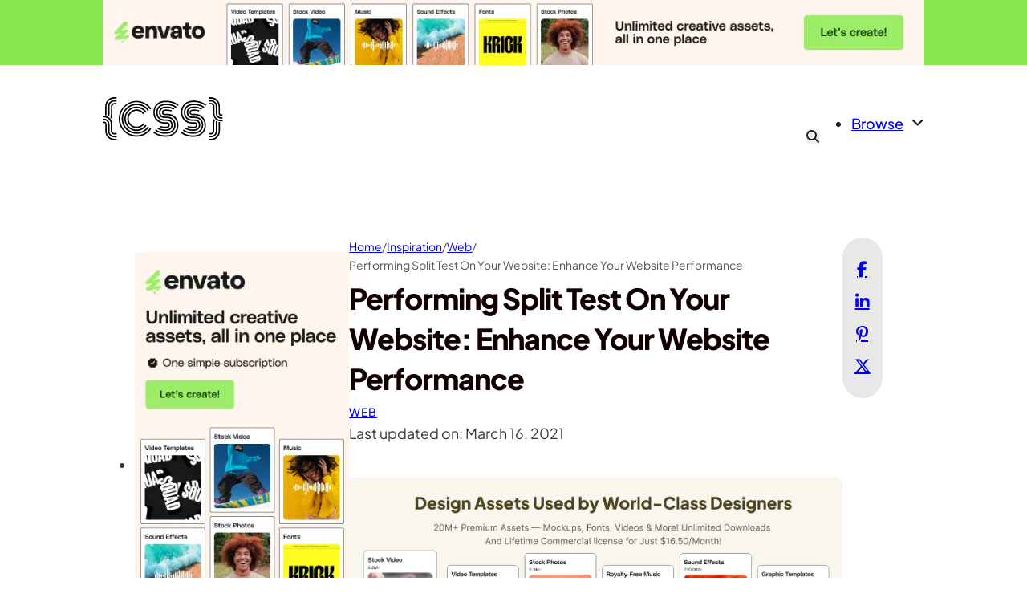

--- FILE ---
content_type: text/html; charset=UTF-8
request_url: https://cssauthor.com/performing-split-test-on-your-website-enhance-your-website-performance/
body_size: 36173
content:
<!DOCTYPE html>
<html lang="en-US" prefix="og: https://ogp.me/ns#">
<head><meta charset="UTF-8"><script>if(navigator.userAgent.match(/MSIE|Internet Explorer/i)||navigator.userAgent.match(/Trident\/7\..*?rv:11/i)){var href=document.location.href;if(!href.match(/[?&]nowprocket/)){if(href.indexOf("?")==-1){if(href.indexOf("#")==-1){document.location.href=href+"?nowprocket=1"}else{document.location.href=href.replace("#","?nowprocket=1#")}}else{if(href.indexOf("#")==-1){document.location.href=href+"&nowprocket=1"}else{document.location.href=href.replace("#","&nowprocket=1#")}}}}</script><script>(()=>{class RocketLazyLoadScripts{constructor(){this.v="2.0.4",this.userEvents=["keydown","keyup","mousedown","mouseup","mousemove","mouseover","mouseout","touchmove","touchstart","touchend","touchcancel","wheel","click","dblclick","input"],this.attributeEvents=["onblur","onclick","oncontextmenu","ondblclick","onfocus","onmousedown","onmouseenter","onmouseleave","onmousemove","onmouseout","onmouseover","onmouseup","onmousewheel","onscroll","onsubmit"]}async t(){this.i(),this.o(),/iP(ad|hone)/.test(navigator.userAgent)&&this.h(),this.u(),this.l(this),this.m(),this.k(this),this.p(this),this._(),await Promise.all([this.R(),this.L()]),this.lastBreath=Date.now(),this.S(this),this.P(),this.D(),this.O(),this.M(),await this.C(this.delayedScripts.normal),await this.C(this.delayedScripts.defer),await this.C(this.delayedScripts.async),await this.T(),await this.F(),await this.j(),await this.A(),window.dispatchEvent(new Event("rocket-allScriptsLoaded")),this.everythingLoaded=!0,this.lastTouchEnd&&await new Promise(t=>setTimeout(t,500-Date.now()+this.lastTouchEnd)),this.I(),this.H(),this.U(),this.W()}i(){this.CSPIssue=sessionStorage.getItem("rocketCSPIssue"),document.addEventListener("securitypolicyviolation",t=>{this.CSPIssue||"script-src-elem"!==t.violatedDirective||"data"!==t.blockedURI||(this.CSPIssue=!0,sessionStorage.setItem("rocketCSPIssue",!0))},{isRocket:!0})}o(){window.addEventListener("pageshow",t=>{this.persisted=t.persisted,this.realWindowLoadedFired=!0},{isRocket:!0}),window.addEventListener("pagehide",()=>{this.onFirstUserAction=null},{isRocket:!0})}h(){let t;function e(e){t=e}window.addEventListener("touchstart",e,{isRocket:!0}),window.addEventListener("touchend",function i(o){o.changedTouches[0]&&t.changedTouches[0]&&Math.abs(o.changedTouches[0].pageX-t.changedTouches[0].pageX)<10&&Math.abs(o.changedTouches[0].pageY-t.changedTouches[0].pageY)<10&&o.timeStamp-t.timeStamp<200&&(window.removeEventListener("touchstart",e,{isRocket:!0}),window.removeEventListener("touchend",i,{isRocket:!0}),"INPUT"===o.target.tagName&&"text"===o.target.type||(o.target.dispatchEvent(new TouchEvent("touchend",{target:o.target,bubbles:!0})),o.target.dispatchEvent(new MouseEvent("mouseover",{target:o.target,bubbles:!0})),o.target.dispatchEvent(new PointerEvent("click",{target:o.target,bubbles:!0,cancelable:!0,detail:1,clientX:o.changedTouches[0].clientX,clientY:o.changedTouches[0].clientY})),event.preventDefault()))},{isRocket:!0})}q(t){this.userActionTriggered||("mousemove"!==t.type||this.firstMousemoveIgnored?"keyup"===t.type||"mouseover"===t.type||"mouseout"===t.type||(this.userActionTriggered=!0,this.onFirstUserAction&&this.onFirstUserAction()):this.firstMousemoveIgnored=!0),"click"===t.type&&t.preventDefault(),t.stopPropagation(),t.stopImmediatePropagation(),"touchstart"===this.lastEvent&&"touchend"===t.type&&(this.lastTouchEnd=Date.now()),"click"===t.type&&(this.lastTouchEnd=0),this.lastEvent=t.type,t.composedPath&&t.composedPath()[0].getRootNode()instanceof ShadowRoot&&(t.rocketTarget=t.composedPath()[0]),this.savedUserEvents.push(t)}u(){this.savedUserEvents=[],this.userEventHandler=this.q.bind(this),this.userEvents.forEach(t=>window.addEventListener(t,this.userEventHandler,{passive:!1,isRocket:!0})),document.addEventListener("visibilitychange",this.userEventHandler,{isRocket:!0})}U(){this.userEvents.forEach(t=>window.removeEventListener(t,this.userEventHandler,{passive:!1,isRocket:!0})),document.removeEventListener("visibilitychange",this.userEventHandler,{isRocket:!0}),this.savedUserEvents.forEach(t=>{(t.rocketTarget||t.target).dispatchEvent(new window[t.constructor.name](t.type,t))})}m(){const t="return false",e=Array.from(this.attributeEvents,t=>"data-rocket-"+t),i="["+this.attributeEvents.join("],[")+"]",o="[data-rocket-"+this.attributeEvents.join("],[data-rocket-")+"]",s=(e,i,o)=>{o&&o!==t&&(e.setAttribute("data-rocket-"+i,o),e["rocket"+i]=new Function("event",o),e.setAttribute(i,t))};new MutationObserver(t=>{for(const n of t)"attributes"===n.type&&(n.attributeName.startsWith("data-rocket-")||this.everythingLoaded?n.attributeName.startsWith("data-rocket-")&&this.everythingLoaded&&this.N(n.target,n.attributeName.substring(12)):s(n.target,n.attributeName,n.target.getAttribute(n.attributeName))),"childList"===n.type&&n.addedNodes.forEach(t=>{if(t.nodeType===Node.ELEMENT_NODE)if(this.everythingLoaded)for(const i of[t,...t.querySelectorAll(o)])for(const t of i.getAttributeNames())e.includes(t)&&this.N(i,t.substring(12));else for(const e of[t,...t.querySelectorAll(i)])for(const t of e.getAttributeNames())this.attributeEvents.includes(t)&&s(e,t,e.getAttribute(t))})}).observe(document,{subtree:!0,childList:!0,attributeFilter:[...this.attributeEvents,...e]})}I(){this.attributeEvents.forEach(t=>{document.querySelectorAll("[data-rocket-"+t+"]").forEach(e=>{this.N(e,t)})})}N(t,e){const i=t.getAttribute("data-rocket-"+e);i&&(t.setAttribute(e,i),t.removeAttribute("data-rocket-"+e))}k(t){Object.defineProperty(HTMLElement.prototype,"onclick",{get(){return this.rocketonclick||null},set(e){this.rocketonclick=e,this.setAttribute(t.everythingLoaded?"onclick":"data-rocket-onclick","this.rocketonclick(event)")}})}S(t){function e(e,i){let o=e[i];e[i]=null,Object.defineProperty(e,i,{get:()=>o,set(s){t.everythingLoaded?o=s:e["rocket"+i]=o=s}})}e(document,"onreadystatechange"),e(window,"onload"),e(window,"onpageshow");try{Object.defineProperty(document,"readyState",{get:()=>t.rocketReadyState,set(e){t.rocketReadyState=e},configurable:!0}),document.readyState="loading"}catch(t){console.log("WPRocket DJE readyState conflict, bypassing")}}l(t){this.originalAddEventListener=EventTarget.prototype.addEventListener,this.originalRemoveEventListener=EventTarget.prototype.removeEventListener,this.savedEventListeners=[],EventTarget.prototype.addEventListener=function(e,i,o){o&&o.isRocket||!t.B(e,this)&&!t.userEvents.includes(e)||t.B(e,this)&&!t.userActionTriggered||e.startsWith("rocket-")||t.everythingLoaded?t.originalAddEventListener.call(this,e,i,o):(t.savedEventListeners.push({target:this,remove:!1,type:e,func:i,options:o}),"mouseenter"!==e&&"mouseleave"!==e||t.originalAddEventListener.call(this,e,t.savedUserEvents.push,o))},EventTarget.prototype.removeEventListener=function(e,i,o){o&&o.isRocket||!t.B(e,this)&&!t.userEvents.includes(e)||t.B(e,this)&&!t.userActionTriggered||e.startsWith("rocket-")||t.everythingLoaded?t.originalRemoveEventListener.call(this,e,i,o):t.savedEventListeners.push({target:this,remove:!0,type:e,func:i,options:o})}}J(t,e){this.savedEventListeners=this.savedEventListeners.filter(i=>{let o=i.type,s=i.target||window;return e!==o||t!==s||(this.B(o,s)&&(i.type="rocket-"+o),this.$(i),!1)})}H(){EventTarget.prototype.addEventListener=this.originalAddEventListener,EventTarget.prototype.removeEventListener=this.originalRemoveEventListener,this.savedEventListeners.forEach(t=>this.$(t))}$(t){t.remove?this.originalRemoveEventListener.call(t.target,t.type,t.func,t.options):this.originalAddEventListener.call(t.target,t.type,t.func,t.options)}p(t){let e;function i(e){return t.everythingLoaded?e:e.split(" ").map(t=>"load"===t||t.startsWith("load.")?"rocket-jquery-load":t).join(" ")}function o(o){function s(e){const s=o.fn[e];o.fn[e]=o.fn.init.prototype[e]=function(){return this[0]===window&&t.userActionTriggered&&("string"==typeof arguments[0]||arguments[0]instanceof String?arguments[0]=i(arguments[0]):"object"==typeof arguments[0]&&Object.keys(arguments[0]).forEach(t=>{const e=arguments[0][t];delete arguments[0][t],arguments[0][i(t)]=e})),s.apply(this,arguments),this}}if(o&&o.fn&&!t.allJQueries.includes(o)){const e={DOMContentLoaded:[],"rocket-DOMContentLoaded":[]};for(const t in e)document.addEventListener(t,()=>{e[t].forEach(t=>t())},{isRocket:!0});o.fn.ready=o.fn.init.prototype.ready=function(i){function s(){parseInt(o.fn.jquery)>2?setTimeout(()=>i.bind(document)(o)):i.bind(document)(o)}return"function"==typeof i&&(t.realDomReadyFired?!t.userActionTriggered||t.fauxDomReadyFired?s():e["rocket-DOMContentLoaded"].push(s):e.DOMContentLoaded.push(s)),o([])},s("on"),s("one"),s("off"),t.allJQueries.push(o)}e=o}t.allJQueries=[],o(window.jQuery),Object.defineProperty(window,"jQuery",{get:()=>e,set(t){o(t)}})}P(){const t=new Map;document.write=document.writeln=function(e){const i=document.currentScript,o=document.createRange(),s=i.parentElement;let n=t.get(i);void 0===n&&(n=i.nextSibling,t.set(i,n));const c=document.createDocumentFragment();o.setStart(c,0),c.appendChild(o.createContextualFragment(e)),s.insertBefore(c,n)}}async R(){return new Promise(t=>{this.userActionTriggered?t():this.onFirstUserAction=t})}async L(){return new Promise(t=>{document.addEventListener("DOMContentLoaded",()=>{this.realDomReadyFired=!0,t()},{isRocket:!0})})}async j(){return this.realWindowLoadedFired?Promise.resolve():new Promise(t=>{window.addEventListener("load",t,{isRocket:!0})})}M(){this.pendingScripts=[];this.scriptsMutationObserver=new MutationObserver(t=>{for(const e of t)e.addedNodes.forEach(t=>{"SCRIPT"!==t.tagName||t.noModule||t.isWPRocket||this.pendingScripts.push({script:t,promise:new Promise(e=>{const i=()=>{const i=this.pendingScripts.findIndex(e=>e.script===t);i>=0&&this.pendingScripts.splice(i,1),e()};t.addEventListener("load",i,{isRocket:!0}),t.addEventListener("error",i,{isRocket:!0}),setTimeout(i,1e3)})})})}),this.scriptsMutationObserver.observe(document,{childList:!0,subtree:!0})}async F(){await this.X(),this.pendingScripts.length?(await this.pendingScripts[0].promise,await this.F()):this.scriptsMutationObserver.disconnect()}D(){this.delayedScripts={normal:[],async:[],defer:[]},document.querySelectorAll("script[type$=rocketlazyloadscript]").forEach(t=>{t.hasAttribute("data-rocket-src")?t.hasAttribute("async")&&!1!==t.async?this.delayedScripts.async.push(t):t.hasAttribute("defer")&&!1!==t.defer||"module"===t.getAttribute("data-rocket-type")?this.delayedScripts.defer.push(t):this.delayedScripts.normal.push(t):this.delayedScripts.normal.push(t)})}async _(){await this.L();let t=[];document.querySelectorAll("script[type$=rocketlazyloadscript][data-rocket-src]").forEach(e=>{let i=e.getAttribute("data-rocket-src");if(i&&!i.startsWith("data:")){i.startsWith("//")&&(i=location.protocol+i);try{const o=new URL(i).origin;o!==location.origin&&t.push({src:o,crossOrigin:e.crossOrigin||"module"===e.getAttribute("data-rocket-type")})}catch(t){}}}),t=[...new Map(t.map(t=>[JSON.stringify(t),t])).values()],this.Y(t,"preconnect")}async G(t){if(await this.K(),!0!==t.noModule||!("noModule"in HTMLScriptElement.prototype))return new Promise(e=>{let i;function o(){(i||t).setAttribute("data-rocket-status","executed"),e()}try{if(navigator.userAgent.includes("Firefox/")||""===navigator.vendor||this.CSPIssue)i=document.createElement("script"),[...t.attributes].forEach(t=>{let e=t.nodeName;"type"!==e&&("data-rocket-type"===e&&(e="type"),"data-rocket-src"===e&&(e="src"),i.setAttribute(e,t.nodeValue))}),t.text&&(i.text=t.text),t.nonce&&(i.nonce=t.nonce),i.hasAttribute("src")?(i.addEventListener("load",o,{isRocket:!0}),i.addEventListener("error",()=>{i.setAttribute("data-rocket-status","failed-network"),e()},{isRocket:!0}),setTimeout(()=>{i.isConnected||e()},1)):(i.text=t.text,o()),i.isWPRocket=!0,t.parentNode.replaceChild(i,t);else{const i=t.getAttribute("data-rocket-type"),s=t.getAttribute("data-rocket-src");i?(t.type=i,t.removeAttribute("data-rocket-type")):t.removeAttribute("type"),t.addEventListener("load",o,{isRocket:!0}),t.addEventListener("error",i=>{this.CSPIssue&&i.target.src.startsWith("data:")?(console.log("WPRocket: CSP fallback activated"),t.removeAttribute("src"),this.G(t).then(e)):(t.setAttribute("data-rocket-status","failed-network"),e())},{isRocket:!0}),s?(t.fetchPriority="high",t.removeAttribute("data-rocket-src"),t.src=s):t.src="data:text/javascript;base64,"+window.btoa(unescape(encodeURIComponent(t.text)))}}catch(i){t.setAttribute("data-rocket-status","failed-transform"),e()}});t.setAttribute("data-rocket-status","skipped")}async C(t){const e=t.shift();return e?(e.isConnected&&await this.G(e),this.C(t)):Promise.resolve()}O(){this.Y([...this.delayedScripts.normal,...this.delayedScripts.defer,...this.delayedScripts.async],"preload")}Y(t,e){this.trash=this.trash||[];let i=!0;var o=document.createDocumentFragment();t.forEach(t=>{const s=t.getAttribute&&t.getAttribute("data-rocket-src")||t.src;if(s&&!s.startsWith("data:")){const n=document.createElement("link");n.href=s,n.rel=e,"preconnect"!==e&&(n.as="script",n.fetchPriority=i?"high":"low"),t.getAttribute&&"module"===t.getAttribute("data-rocket-type")&&(n.crossOrigin=!0),t.crossOrigin&&(n.crossOrigin=t.crossOrigin),t.integrity&&(n.integrity=t.integrity),t.nonce&&(n.nonce=t.nonce),o.appendChild(n),this.trash.push(n),i=!1}}),document.head.appendChild(o)}W(){this.trash.forEach(t=>t.remove())}async T(){try{document.readyState="interactive"}catch(t){}this.fauxDomReadyFired=!0;try{await this.K(),this.J(document,"readystatechange"),document.dispatchEvent(new Event("rocket-readystatechange")),await this.K(),document.rocketonreadystatechange&&document.rocketonreadystatechange(),await this.K(),this.J(document,"DOMContentLoaded"),document.dispatchEvent(new Event("rocket-DOMContentLoaded")),await this.K(),this.J(window,"DOMContentLoaded"),window.dispatchEvent(new Event("rocket-DOMContentLoaded"))}catch(t){console.error(t)}}async A(){try{document.readyState="complete"}catch(t){}try{await this.K(),this.J(document,"readystatechange"),document.dispatchEvent(new Event("rocket-readystatechange")),await this.K(),document.rocketonreadystatechange&&document.rocketonreadystatechange(),await this.K(),this.J(window,"load"),window.dispatchEvent(new Event("rocket-load")),await this.K(),window.rocketonload&&window.rocketonload(),await this.K(),this.allJQueries.forEach(t=>t(window).trigger("rocket-jquery-load")),await this.K(),this.J(window,"pageshow");const t=new Event("rocket-pageshow");t.persisted=this.persisted,window.dispatchEvent(t),await this.K(),window.rocketonpageshow&&window.rocketonpageshow({persisted:this.persisted})}catch(t){console.error(t)}}async K(){Date.now()-this.lastBreath>45&&(await this.X(),this.lastBreath=Date.now())}async X(){return document.hidden?new Promise(t=>setTimeout(t)):new Promise(t=>requestAnimationFrame(t))}B(t,e){return e===document&&"readystatechange"===t||(e===document&&"DOMContentLoaded"===t||(e===window&&"DOMContentLoaded"===t||(e===window&&"load"===t||e===window&&"pageshow"===t)))}static run(){(new RocketLazyLoadScripts).t()}}RocketLazyLoadScripts.run()})();</script>

<meta name="viewport" content="width=device-width, initial-scale=1">

<!-- Search Engine Optimization by Rank Math - https://rankmath.com/ -->
<title>Performing Split Test On Your Website: Enhance Your Website Performance</title>
<style id="wpr-usedcss">img:is([sizes=auto i],[sizes^="auto," i]){contain-intrinsic-size:3000px 1500px}:where(.wp-block-button__link){border-radius:9999px;box-shadow:none;padding:calc(.667em + 2px) calc(1.333em + 2px);text-decoration:none}:root :where(.wp-block-button .wp-block-button__link.is-style-outline),:root :where(.wp-block-button.is-style-outline>.wp-block-button__link){border:2px solid;padding:.667em 1.333em}:root :where(.wp-block-button .wp-block-button__link.is-style-outline:not(.has-text-color)),:root :where(.wp-block-button.is-style-outline>.wp-block-button__link:not(.has-text-color)){color:currentColor}:root :where(.wp-block-button .wp-block-button__link.is-style-outline:not(.has-background)),:root :where(.wp-block-button.is-style-outline>.wp-block-button__link:not(.has-background)){background-color:initial;background-image:none}:where(.wp-block-calendar table:not(.has-background) th){background:#ddd}:where(.wp-block-columns){margin-bottom:1.75em}:where(.wp-block-columns.has-background){padding:1.25em 2.375em}:where(.wp-block-post-comments input[type=submit]){border:none}:where(.wp-block-cover-image:not(.has-text-color)),:where(.wp-block-cover:not(.has-text-color)){color:#fff}:where(.wp-block-cover-image.is-light:not(.has-text-color)),:where(.wp-block-cover.is-light:not(.has-text-color)){color:#000}:root :where(.wp-block-cover h1:not(.has-text-color)),:root :where(.wp-block-cover h2:not(.has-text-color)),:root :where(.wp-block-cover h3:not(.has-text-color)),:root :where(.wp-block-cover h4:not(.has-text-color)),:root :where(.wp-block-cover h5:not(.has-text-color)),:root :where(.wp-block-cover h6:not(.has-text-color)),:root :where(.wp-block-cover p:not(.has-text-color)){color:inherit}:where(.wp-block-file){margin-bottom:1.5em}:where(.wp-block-file__button){border-radius:2em;display:inline-block;padding:.5em 1em}:where(.wp-block-file__button):is(a):active,:where(.wp-block-file__button):is(a):focus,:where(.wp-block-file__button):is(a):hover,:where(.wp-block-file__button):is(a):visited{box-shadow:none;color:#fff;opacity:.85;text-decoration:none}:where(.wp-block-group.wp-block-group-is-layout-constrained){position:relative}:root :where(.wp-block-image.is-style-rounded img,.wp-block-image .is-style-rounded img){border-radius:9999px}:where(.wp-block-latest-comments:not([style*=line-height] .wp-block-latest-comments__comment)){line-height:1.1}:where(.wp-block-latest-comments:not([style*=line-height] .wp-block-latest-comments__comment-excerpt p)){line-height:1.8}:root :where(.wp-block-latest-posts.is-grid){padding:0}:root :where(.wp-block-latest-posts.wp-block-latest-posts__list){padding-left:0}ul{box-sizing:border-box}:root :where(.wp-block-list.has-background){padding:1.25em 2.375em}:where(.wp-block-navigation.has-background .wp-block-navigation-item a:not(.wp-element-button)),:where(.wp-block-navigation.has-background .wp-block-navigation-submenu a:not(.wp-element-button)){padding:.5em 1em}:where(.wp-block-navigation .wp-block-navigation__submenu-container .wp-block-navigation-item a:not(.wp-element-button)),:where(.wp-block-navigation .wp-block-navigation__submenu-container .wp-block-navigation-submenu a:not(.wp-element-button)),:where(.wp-block-navigation .wp-block-navigation__submenu-container .wp-block-navigation-submenu button.wp-block-navigation-item__content),:where(.wp-block-navigation .wp-block-navigation__submenu-container .wp-block-pages-list__item button.wp-block-navigation-item__content){padding:.5em 1em}:root :where(p.has-background){padding:1.25em 2.375em}:where(p.has-text-color:not(.has-link-color)) a{color:inherit}:where(.wp-block-post-comments-form) input:not([type=submit]),:where(.wp-block-post-comments-form) textarea{border:1px solid #949494;font-family:inherit;font-size:1em}:where(.wp-block-post-comments-form) input:where(:not([type=submit]):not([type=checkbox])),:where(.wp-block-post-comments-form) textarea{padding:calc(.667em + 2px)}:where(.wp-block-post-excerpt){box-sizing:border-box;margin-bottom:var(--wp--style--block-gap);margin-top:var(--wp--style--block-gap)}:where(.wp-block-preformatted.has-background){padding:1.25em 2.375em}:where(.wp-block-search__button){border:1px solid #ccc;padding:6px 10px}:where(.wp-block-search__input){font-family:inherit;font-size:inherit;font-style:inherit;font-weight:inherit;letter-spacing:inherit;line-height:inherit;text-transform:inherit}:where(.wp-block-search__button-inside .wp-block-search__inside-wrapper){border:1px solid #949494;box-sizing:border-box;padding:4px}:where(.wp-block-search__button-inside .wp-block-search__inside-wrapper) .wp-block-search__input{border:none;border-radius:0;padding:0 4px}:where(.wp-block-search__button-inside .wp-block-search__inside-wrapper) .wp-block-search__input:focus{outline:0}:where(.wp-block-search__button-inside .wp-block-search__inside-wrapper) :where(.wp-block-search__button){padding:4px 8px}:root :where(.wp-block-separator.is-style-dots){height:auto;line-height:1;text-align:center}:root :where(.wp-block-separator.is-style-dots):before{color:currentColor;content:"···";font-family:serif;font-size:1.5em;letter-spacing:2em;padding-left:2em}:root :where(.wp-block-site-logo.is-style-rounded){border-radius:9999px}:where(.wp-block-social-links:not(.is-style-logos-only)) .wp-social-link{background-color:#f0f0f0;color:#444}:where(.wp-block-social-links:not(.is-style-logos-only)) .wp-social-link-amazon{background-color:#f90;color:#fff}:where(.wp-block-social-links:not(.is-style-logos-only)) .wp-social-link-bandcamp{background-color:#1ea0c3;color:#fff}:where(.wp-block-social-links:not(.is-style-logos-only)) .wp-social-link-behance{background-color:#0757fe;color:#fff}:where(.wp-block-social-links:not(.is-style-logos-only)) .wp-social-link-bluesky{background-color:#0a7aff;color:#fff}:where(.wp-block-social-links:not(.is-style-logos-only)) .wp-social-link-codepen{background-color:#1e1f26;color:#fff}:where(.wp-block-social-links:not(.is-style-logos-only)) .wp-social-link-deviantart{background-color:#02e49b;color:#fff}:where(.wp-block-social-links:not(.is-style-logos-only)) .wp-social-link-dribbble{background-color:#e94c89;color:#fff}:where(.wp-block-social-links:not(.is-style-logos-only)) .wp-social-link-dropbox{background-color:#4280ff;color:#fff}:where(.wp-block-social-links:not(.is-style-logos-only)) .wp-social-link-etsy{background-color:#f45800;color:#fff}:where(.wp-block-social-links:not(.is-style-logos-only)) .wp-social-link-facebook{background-color:#0866ff;color:#fff}:where(.wp-block-social-links:not(.is-style-logos-only)) .wp-social-link-fivehundredpx{background-color:#000;color:#fff}:where(.wp-block-social-links:not(.is-style-logos-only)) .wp-social-link-flickr{background-color:#0461dd;color:#fff}:where(.wp-block-social-links:not(.is-style-logos-only)) .wp-social-link-foursquare{background-color:#e65678;color:#fff}:where(.wp-block-social-links:not(.is-style-logos-only)) .wp-social-link-github{background-color:#24292d;color:#fff}:where(.wp-block-social-links:not(.is-style-logos-only)) .wp-social-link-goodreads{background-color:#eceadd;color:#382110}:where(.wp-block-social-links:not(.is-style-logos-only)) .wp-social-link-google{background-color:#ea4434;color:#fff}:where(.wp-block-social-links:not(.is-style-logos-only)) .wp-social-link-gravatar{background-color:#1d4fc4;color:#fff}:where(.wp-block-social-links:not(.is-style-logos-only)) .wp-social-link-instagram{background-color:#f00075;color:#fff}:where(.wp-block-social-links:not(.is-style-logos-only)) .wp-social-link-lastfm{background-color:#e21b24;color:#fff}:where(.wp-block-social-links:not(.is-style-logos-only)) .wp-social-link-linkedin{background-color:#0d66c2;color:#fff}:where(.wp-block-social-links:not(.is-style-logos-only)) .wp-social-link-mastodon{background-color:#3288d4;color:#fff}:where(.wp-block-social-links:not(.is-style-logos-only)) .wp-social-link-medium{background-color:#000;color:#fff}:where(.wp-block-social-links:not(.is-style-logos-only)) .wp-social-link-meetup{background-color:#f6405f;color:#fff}:where(.wp-block-social-links:not(.is-style-logos-only)) .wp-social-link-patreon{background-color:#000;color:#fff}:where(.wp-block-social-links:not(.is-style-logos-only)) .wp-social-link-pinterest{background-color:#e60122;color:#fff}:where(.wp-block-social-links:not(.is-style-logos-only)) .wp-social-link-pocket{background-color:#ef4155;color:#fff}:where(.wp-block-social-links:not(.is-style-logos-only)) .wp-social-link-reddit{background-color:#ff4500;color:#fff}:where(.wp-block-social-links:not(.is-style-logos-only)) .wp-social-link-skype{background-color:#0478d7;color:#fff}:where(.wp-block-social-links:not(.is-style-logos-only)) .wp-social-link-snapchat{background-color:#fefc00;color:#fff;stroke:#000}:where(.wp-block-social-links:not(.is-style-logos-only)) .wp-social-link-soundcloud{background-color:#ff5600;color:#fff}:where(.wp-block-social-links:not(.is-style-logos-only)) .wp-social-link-spotify{background-color:#1bd760;color:#fff}:where(.wp-block-social-links:not(.is-style-logos-only)) .wp-social-link-telegram{background-color:#2aabee;color:#fff}:where(.wp-block-social-links:not(.is-style-logos-only)) .wp-social-link-threads{background-color:#000;color:#fff}:where(.wp-block-social-links:not(.is-style-logos-only)) .wp-social-link-tiktok{background-color:#000;color:#fff}:where(.wp-block-social-links:not(.is-style-logos-only)) .wp-social-link-tumblr{background-color:#011835;color:#fff}:where(.wp-block-social-links:not(.is-style-logos-only)) .wp-social-link-twitch{background-color:#6440a4;color:#fff}:where(.wp-block-social-links:not(.is-style-logos-only)) .wp-social-link-twitter{background-color:#1da1f2;color:#fff}:where(.wp-block-social-links:not(.is-style-logos-only)) .wp-social-link-vimeo{background-color:#1eb7ea;color:#fff}:where(.wp-block-social-links:not(.is-style-logos-only)) .wp-social-link-vk{background-color:#4680c2;color:#fff}:where(.wp-block-social-links:not(.is-style-logos-only)) .wp-social-link-wordpress{background-color:#3499cd;color:#fff}:where(.wp-block-social-links:not(.is-style-logos-only)) .wp-social-link-whatsapp{background-color:#25d366;color:#fff}:where(.wp-block-social-links:not(.is-style-logos-only)) .wp-social-link-x{background-color:#000;color:#fff}:where(.wp-block-social-links:not(.is-style-logos-only)) .wp-social-link-yelp{background-color:#d32422;color:#fff}:where(.wp-block-social-links:not(.is-style-logos-only)) .wp-social-link-youtube{background-color:red;color:#fff}:where(.wp-block-social-links.is-style-logos-only) .wp-social-link{background:0 0}:where(.wp-block-social-links.is-style-logos-only) .wp-social-link svg{height:1.25em;width:1.25em}:where(.wp-block-social-links.is-style-logos-only) .wp-social-link-amazon{color:#f90}:where(.wp-block-social-links.is-style-logos-only) .wp-social-link-bandcamp{color:#1ea0c3}:where(.wp-block-social-links.is-style-logos-only) .wp-social-link-behance{color:#0757fe}:where(.wp-block-social-links.is-style-logos-only) .wp-social-link-bluesky{color:#0a7aff}:where(.wp-block-social-links.is-style-logos-only) .wp-social-link-codepen{color:#1e1f26}:where(.wp-block-social-links.is-style-logos-only) .wp-social-link-deviantart{color:#02e49b}:where(.wp-block-social-links.is-style-logos-only) .wp-social-link-dribbble{color:#e94c89}:where(.wp-block-social-links.is-style-logos-only) .wp-social-link-dropbox{color:#4280ff}:where(.wp-block-social-links.is-style-logos-only) .wp-social-link-etsy{color:#f45800}:where(.wp-block-social-links.is-style-logos-only) .wp-social-link-facebook{color:#0866ff}:where(.wp-block-social-links.is-style-logos-only) .wp-social-link-fivehundredpx{color:#000}:where(.wp-block-social-links.is-style-logos-only) .wp-social-link-flickr{color:#0461dd}:where(.wp-block-social-links.is-style-logos-only) .wp-social-link-foursquare{color:#e65678}:where(.wp-block-social-links.is-style-logos-only) .wp-social-link-github{color:#24292d}:where(.wp-block-social-links.is-style-logos-only) .wp-social-link-goodreads{color:#382110}:where(.wp-block-social-links.is-style-logos-only) .wp-social-link-google{color:#ea4434}:where(.wp-block-social-links.is-style-logos-only) .wp-social-link-gravatar{color:#1d4fc4}:where(.wp-block-social-links.is-style-logos-only) .wp-social-link-instagram{color:#f00075}:where(.wp-block-social-links.is-style-logos-only) .wp-social-link-lastfm{color:#e21b24}:where(.wp-block-social-links.is-style-logos-only) .wp-social-link-linkedin{color:#0d66c2}:where(.wp-block-social-links.is-style-logos-only) .wp-social-link-mastodon{color:#3288d4}:where(.wp-block-social-links.is-style-logos-only) .wp-social-link-medium{color:#000}:where(.wp-block-social-links.is-style-logos-only) .wp-social-link-meetup{color:#f6405f}:where(.wp-block-social-links.is-style-logos-only) .wp-social-link-patreon{color:#000}:where(.wp-block-social-links.is-style-logos-only) .wp-social-link-pinterest{color:#e60122}:where(.wp-block-social-links.is-style-logos-only) .wp-social-link-pocket{color:#ef4155}:where(.wp-block-social-links.is-style-logos-only) .wp-social-link-reddit{color:#ff4500}:where(.wp-block-social-links.is-style-logos-only) .wp-social-link-skype{color:#0478d7}:where(.wp-block-social-links.is-style-logos-only) .wp-social-link-snapchat{color:#fff;stroke:#000}:where(.wp-block-social-links.is-style-logos-only) .wp-social-link-soundcloud{color:#ff5600}:where(.wp-block-social-links.is-style-logos-only) .wp-social-link-spotify{color:#1bd760}:where(.wp-block-social-links.is-style-logos-only) .wp-social-link-telegram{color:#2aabee}:where(.wp-block-social-links.is-style-logos-only) .wp-social-link-threads{color:#000}:where(.wp-block-social-links.is-style-logos-only) .wp-social-link-tiktok{color:#000}:where(.wp-block-social-links.is-style-logos-only) .wp-social-link-tumblr{color:#011835}:where(.wp-block-social-links.is-style-logos-only) .wp-social-link-twitch{color:#6440a4}:where(.wp-block-social-links.is-style-logos-only) .wp-social-link-twitter{color:#1da1f2}:where(.wp-block-social-links.is-style-logos-only) .wp-social-link-vimeo{color:#1eb7ea}:where(.wp-block-social-links.is-style-logos-only) .wp-social-link-vk{color:#4680c2}:where(.wp-block-social-links.is-style-logos-only) .wp-social-link-whatsapp{color:#25d366}:where(.wp-block-social-links.is-style-logos-only) .wp-social-link-wordpress{color:#3499cd}:where(.wp-block-social-links.is-style-logos-only) .wp-social-link-x{color:#000}:where(.wp-block-social-links.is-style-logos-only) .wp-social-link-yelp{color:#d32422}:where(.wp-block-social-links.is-style-logos-only) .wp-social-link-youtube{color:red}:root :where(.wp-block-social-links .wp-social-link a){padding:.25em}:root :where(.wp-block-social-links.is-style-logos-only .wp-social-link a){padding:0}:root :where(.wp-block-social-links.is-style-pill-shape .wp-social-link a){padding-left:.66667em;padding-right:.66667em}:root :where(.wp-block-tag-cloud.is-style-outline){display:flex;flex-wrap:wrap;gap:1ch}:root :where(.wp-block-tag-cloud.is-style-outline a){border:1px solid;font-size:unset!important;margin-right:0;padding:1ch 2ch;text-decoration:none!important}:root :where(.wp-block-table-of-contents){box-sizing:border-box}:where(.wp-block-term-description){box-sizing:border-box;margin-bottom:var(--wp--style--block-gap);margin-top:var(--wp--style--block-gap)}:where(pre.wp-block-verse){font-family:inherit}:root{--wp--preset--font-size--normal:16px;--wp--preset--font-size--huge:42px}.screen-reader-text{border:0;clip:rect(1px,1px,1px,1px);clip-path:inset(50%);height:1px;margin:-1px;overflow:hidden;padding:0;position:absolute;width:1px;word-wrap:normal!important}.screen-reader-text:focus{background-color:#ddd;clip:auto!important;clip-path:none;color:#444;display:block;font-size:1em;height:auto;left:5px;line-height:normal;padding:15px 23px 14px;text-decoration:none;top:5px;width:auto;z-index:100000}html :where(.has-border-color){border-style:solid}html :where([style*=border-top-color]){border-top-style:solid}html :where([style*=border-right-color]){border-right-style:solid}html :where([style*=border-bottom-color]){border-bottom-style:solid}html :where([style*=border-left-color]){border-left-style:solid}html :where([style*=border-width]){border-style:solid}html :where([style*=border-top-width]){border-top-style:solid}html :where([style*=border-right-width]){border-right-style:solid}html :where([style*=border-bottom-width]){border-bottom-style:solid}html :where([style*=border-left-width]){border-left-style:solid}html :where(img[class*=wp-image-]){height:auto;max-width:100%}:where(figure){margin:0 0 1em}html :where(.is-position-sticky){--wp-admin--admin-bar--position-offset:var(--wp-admin--admin-bar--height,0px)}@media screen and (max-width:600px){html :where(.is-position-sticky){--wp-admin--admin-bar--position-offset:0px}}:root{--rankmath-wp-adminbar-height:0}:root{--wp--preset--aspect-ratio--square:1;--wp--preset--aspect-ratio--4-3:4/3;--wp--preset--aspect-ratio--3-4:3/4;--wp--preset--aspect-ratio--3-2:3/2;--wp--preset--aspect-ratio--2-3:2/3;--wp--preset--aspect-ratio--16-9:16/9;--wp--preset--aspect-ratio--9-16:9/16;--wp--preset--color--black:#000000;--wp--preset--color--cyan-bluish-gray:#abb8c3;--wp--preset--color--white:#ffffff;--wp--preset--color--pale-pink:#f78da7;--wp--preset--color--vivid-red:#cf2e2e;--wp--preset--color--luminous-vivid-orange:#ff6900;--wp--preset--color--luminous-vivid-amber:#fcb900;--wp--preset--color--light-green-cyan:#7bdcb5;--wp--preset--color--vivid-green-cyan:#00d084;--wp--preset--color--pale-cyan-blue:#8ed1fc;--wp--preset--color--vivid-cyan-blue:#0693e3;--wp--preset--color--vivid-purple:#9b51e0;--wp--preset--gradient--vivid-cyan-blue-to-vivid-purple:linear-gradient(135deg,rgba(6, 147, 227, 1) 0%,rgb(155, 81, 224) 100%);--wp--preset--gradient--light-green-cyan-to-vivid-green-cyan:linear-gradient(135deg,rgb(122, 220, 180) 0%,rgb(0, 208, 130) 100%);--wp--preset--gradient--luminous-vivid-amber-to-luminous-vivid-orange:linear-gradient(135deg,rgba(252, 185, 0, 1) 0%,rgba(255, 105, 0, 1) 100%);--wp--preset--gradient--luminous-vivid-orange-to-vivid-red:linear-gradient(135deg,rgba(255, 105, 0, 1) 0%,rgb(207, 46, 46) 100%);--wp--preset--gradient--very-light-gray-to-cyan-bluish-gray:linear-gradient(135deg,rgb(238, 238, 238) 0%,rgb(169, 184, 195) 100%);--wp--preset--gradient--cool-to-warm-spectrum:linear-gradient(135deg,rgb(74, 234, 220) 0%,rgb(151, 120, 209) 20%,rgb(207, 42, 186) 40%,rgb(238, 44, 130) 60%,rgb(251, 105, 98) 80%,rgb(254, 248, 76) 100%);--wp--preset--gradient--blush-light-purple:linear-gradient(135deg,rgb(255, 206, 236) 0%,rgb(152, 150, 240) 100%);--wp--preset--gradient--blush-bordeaux:linear-gradient(135deg,rgb(254, 205, 165) 0%,rgb(254, 45, 45) 50%,rgb(107, 0, 62) 100%);--wp--preset--gradient--luminous-dusk:linear-gradient(135deg,rgb(255, 203, 112) 0%,rgb(199, 81, 192) 50%,rgb(65, 88, 208) 100%);--wp--preset--gradient--pale-ocean:linear-gradient(135deg,rgb(255, 245, 203) 0%,rgb(182, 227, 212) 50%,rgb(51, 167, 181) 100%);--wp--preset--gradient--electric-grass:linear-gradient(135deg,rgb(202, 248, 128) 0%,rgb(113, 206, 126) 100%);--wp--preset--gradient--midnight:linear-gradient(135deg,rgb(2, 3, 129) 0%,rgb(40, 116, 252) 100%);--wp--preset--font-size--small:13px;--wp--preset--font-size--medium:20px;--wp--preset--font-size--large:36px;--wp--preset--font-size--x-large:42px;--wp--preset--spacing--20:0.44rem;--wp--preset--spacing--30:0.67rem;--wp--preset--spacing--40:1rem;--wp--preset--spacing--50:1.5rem;--wp--preset--spacing--60:2.25rem;--wp--preset--spacing--70:3.38rem;--wp--preset--spacing--80:5.06rem;--wp--preset--shadow--natural:6px 6px 9px rgba(0, 0, 0, .2);--wp--preset--shadow--deep:12px 12px 50px rgba(0, 0, 0, .4);--wp--preset--shadow--sharp:6px 6px 0px rgba(0, 0, 0, .2);--wp--preset--shadow--outlined:6px 6px 0px -3px rgba(255, 255, 255, 1),6px 6px rgba(0, 0, 0, 1);--wp--preset--shadow--crisp:6px 6px 0px rgba(0, 0, 0, 1)}:where(.is-layout-flex){gap:.5em}:where(.is-layout-grid){gap:.5em}:where(.wp-block-post-template.is-layout-flex){gap:1.25em}:where(.wp-block-post-template.is-layout-grid){gap:1.25em}:where(.wp-block-columns.is-layout-flex){gap:2em}:where(.wp-block-columns.is-layout-grid){gap:2em}:root :where(.wp-block-pullquote){font-size:1.5em;line-height:1.6}:root{--bricks-vh:1vh;--bricks-transition:all 0.2s;--bricks-color-primary:#ffd64f;--bricks-color-secondary:#fc5778;--bricks-text-dark:#212121;--bricks-text-medium:#616161;--bricks-text-light:#9e9e9e;--bricks-text-info:#00b0f4;--bricks-text-success:#11b76b;--bricks-text-warning:#ffa100;--bricks-text-danger:#fa4362;--bricks-bg-info:#e5f3ff;--bricks-bg-success:#e6f6ed;--bricks-bg-warning:#fff2d7;--bricks-bg-danger:#ffe6ec;--bricks-bg-dark:#263238;--bricks-bg-light:#f5f6f7;--bricks-border-color:#dddedf;--bricks-border-radius:4px;--bricks-tooltip-bg:#23282d;--bricks-tooltip-text:#eaecef}html{-ms-text-size-adjust:100%;-webkit-text-size-adjust:100%;line-height:1.15}body{margin:0}footer,header,main,nav,section{display:block}hr{box-sizing:content-box;height:0;overflow:visible}code{font-family:monospace;font-size:1em}audio,video{display:inline-block}audio:not([controls]){display:none;height:0}img{border-style:none}button,input,select,textarea{font-family:sans-serif;font-size:100%;line-height:1.15;margin:0}button,input{overflow:visible}button,select{text-transform:none}[type=reset],[type=submit],button,html [type=button]{-webkit-appearance:button}[type=button]::-moz-focus-inner,[type=reset]::-moz-focus-inner,[type=submit]::-moz-focus-inner,button::-moz-focus-inner{border-style:none;padding:0}[type=button]:-moz-focusring,[type=reset]:-moz-focusring,[type=submit]:-moz-focusring,button:-moz-focusring{outline:ButtonText dotted 1px}progress{display:inline-block;vertical-align:baseline}textarea{overflow:auto}[type=checkbox],[type=radio]{box-sizing:border-box;padding:0}[type=number]::-webkit-inner-spin-button,[type=number]::-webkit-outer-spin-button{height:auto}[type=search]{-webkit-appearance:textfield;outline-offset:-2px}[type=search]::-webkit-search-cancel-button,[type=search]::-webkit-search-decoration{-webkit-appearance:none}::-webkit-file-upload-button{-webkit-appearance:button;font:inherit}menu{display:block}canvas{display:inline-block}[hidden],template{display:none}.brxe-section{align-items:center;display:flex;flex-direction:column;margin-left:auto;margin-right:auto;width:100%}@media (max-width:767px){.brxe-section{flex-wrap:wrap}}.brxe-section.bricks-lazy-hidden{background-image:none!important}.brxe-container{align-items:flex-start;display:flex;flex-direction:column;margin-left:auto;margin-right:auto;width:1100px}@media (max-width:767px){.brxe-container{flex-wrap:wrap}}.brxe-container.bricks-lazy-hidden{background-image:none!important}.brxe-block{align-items:flex-start;display:flex;flex-direction:column;width:100%}@media (max-width:767px){.brxe-block{flex-wrap:wrap}}.brxe-block.bricks-lazy-hidden{background-image:none!important}.brxe-div.bricks-lazy-hidden{background-image:none!important}[class*=brxe-]{max-width:100%}:where([class*=brxe-].has-shape>*){position:relative}svg:not([width]){min-width:1em}svg:not([height]){min-height:1em}svg.stroke *{stroke:inherit}span[class*=brxe-]:not(.brxe-section):not(.brxe-container):not(.brxe-block):not(.brxe-div){width:auto}#brx-footer{background-position:50%;background-size:cover;flex-shrink:0;margin-top:auto;position:relative;width:100%}.brx-popup{align-items:center;display:flex;flex-direction:column;height:100vh;height:calc(var(--bricks-vh,1vh)*100);justify-content:center;left:0;position:fixed!important;top:0;width:100%;z-index:10000}.brx-popup .brx-popup-backdrop{background-color:rgba(0,0,0,.5);bottom:0;left:0;opacity:1;position:absolute;right:0;top:0;transition:all 1s ease-in-out;visibility:visible}.brx-popup.hide{pointer-events:none}.brx-popup.hide,.brx-popup.hide .brx-popup-backdrop{opacity:0;visibility:hidden}.brx-popup-content{background-color:#fff;margin:0;max-width:100%;overflow-y:auto;padding:30px;z-index:1}.brx-popup-content.brx-woo-quick-view{width:auto}html{font-size:62.5%}*,:after,:before,html{box-sizing:border-box}:after,:before{outline:0}*{border-color:var(--bricks-border-color)}body{-webkit-font-smoothing:antialiased;-moz-osx-font-smoothing:grayscale;word-wrap:break-word;background-color:#fff;background-position:50%;color:#363636;font-family:-apple-system,"system-ui",'Segoe UI',roboto,helvetica,arial,sans-serif,'Apple Color Emoji','Segoe UI Emoji','Segoe UI Symbol';font-size:15px;line-height:1.7;transition:var(--bricks-transition);transition:padding-top 0s}body.no-scroll{overflow:hidden}.brx-body{display:flex;flex-direction:column;margin:0 auto;width:100%}:where(a){border-color:currentcolor;color:currentcolor;cursor:pointer;text-decoration:none}h1,h2,h3,h4{margin:0;text-rendering:optimizelegibility}h1 a,h2 a,h3 a,h4 a{color:currentcolor}h1{font-size:2.4em}h1,h2{line-height:1.4}h2{font-size:2.1em}h3{font-size:1.8em}h3,h4{line-height:1.4}h4{font-size:1.6em}:where(p){margin:0 0 1.2em}:where(p:last-of-type){margin-bottom:0}:where(p:last-of-type)+h1,:where(p:last-of-type)+h2,:where(p:last-of-type)+h3,:where(p:last-of-type)+h4,:where(p:last-of-type)+h5,:where(p:last-of-type)+h6{margin-top:1.2em}img{height:auto;max-width:100%;outline:0;vertical-align:middle}.bricks-lazy-hidden.wait,.bricks-lazy-load-isotope.wait{background-image:url("[data-uri]")!important;background-position:50% 50%;background-repeat:no-repeat;background-size:32px;filter:brightness(.5);transition:all 0s}audio,iframe{max-width:100%}button{border:none;cursor:pointer;outline:0;padding:0}hr{border:none;border-top:1px solid var(--bricks-border-color);margin:1em 0}label{color:var(--bricks-text-light);display:block;font-weight:400;margin-bottom:5px}button,input,select,textarea{font-family:inherit;text-align:inherit}.input,input:not([type=submit]),select,textarea{border-style:solid;border-width:1px;box-shadow:none;color:currentcolor;font-size:inherit;line-height:40px;outline:0;padding:0 12px;transition:var(--bricks-transition);width:100%}input[type=range]{border:none;height:auto;line-height:1;padding:0}input[type=button],input[type=checkbox],input[type=radio]{width:auto}input[type=submit],select{cursor:pointer}select{appearance:none;-webkit-appearance:none;background-color:transparent;background-image:linear-gradient(45deg,transparent 50%,gray 0),linear-gradient(135deg,gray 50%,transparent 0);background-position:calc(100% - 20px) calc(50% + 2px),calc(100% - 16px) calc(50% + 2px);background-repeat:no-repeat;background-size:4px 4px,4px 4px;border-radius:0}textarea{height:auto;line-height:inherit!important;min-height:90px;padding:10px 12px}::placeholder{color:var(--bricks-border-color)}.skip-link{background:#000;border-bottom-right-radius:8px;color:#fff;font-weight:700;left:0;padding:5px 10px;position:fixed;top:0;transform:translateY(-102%);transition:transform .3s;z-index:9999}.skip-link:focus{transform:translateY(0)}body.bricks-is-frontend :focus-visible{outline:auto}@supports not selector(:focus-visible){body.bricks-is-frontend :focus{outline:auto}}.brx-has-megamenu.open .brx-megamenu{opacity:1;visibility:visible}.brx-megamenu{left:0;opacity:0;position:absolute;transition-duration:.2s;transition-property:opacity,transform,visibility;transition-timing-function:ease;visibility:hidden;width:100%;z-index:998}.brx-has-multilevel .open>ul,.brx-has-multilevel.open>ul{opacity:1;transform:translate(0);visibility:visible}.brx-has-multilevel .open.active,.brx-has-multilevel .open.active>ul>li,.brx-has-multilevel.open.active,.brx-has-multilevel.open.active>ul>li{display:flex}.brx-has-multilevel .menu-item a{width:100%}.brx-has-multilevel .open:not(.active)>.brx-submenu-toggle{display:none}.brx-has-multilevel>ul ul{transform:translate(20px);transition:transform .1s cubic-bezier(0,0,.2,1);will-change:transform}.brx-has-multilevel ul:not(.brx-multilevel-overflow-right){left:0!important}.brx-has-multilevel ul .active>.brx-submenu-toggle,.brx-has-multilevel ul li:not(.open){display:none}.brx-submenu-toggle{align-items:center;cursor:pointer;display:flex}.brx-submenu-toggle.icon-right button{margin-left:10px}.brx-submenu-toggle button{align-items:center;background-color:transparent;color:currentcolor;display:flex;transition:transform .1s cubic-bezier(0,0,.2,1);will-change:transform}.brx-multilevel-overflow-right,.brx-multilevel-overflow-right ul,.brx-submenu-overflow-right{left:auto!important;right:0!important}.brx-sub-submenu-overflow-right,.brx-sub-submenu-overflow-right ul,.brx-submenu-overflow-right ul{left:auto!important;right:100%!important}#brx-content{flex:1;position:relative;width:100%}#brx-content>.woocommerce{margin-left:auto;margin-right:auto}.bricks-layout-item{line-height:1.6;position:relative}.bricks-layout-item:last-child img{padding-bottom:0!important}.bricks-layout-item .dynamic{margin:0;padding:0}li.bricks-gutter-sizer{pointer-events:none;position:absolute;top:-99999px;visibility:hidden;width:var(--gutter)!important}.bricks-masonry{--columns:3;--gutter:10px;display:flex;flex-flow:row wrap;position:relative}.bricks-masonry>:not(.bricks-gutter-sizer){margin-bottom:var(--gutter);width:calc(100%/var(--columns) - var(--gutter)*(var(--columns) - 1)/ var(--columns))}#brx-header{background-position:50%;background-size:cover;position:relative;width:100%}#brx-header.transparent{background:0 0;border:none;box-shadow:none;color:#fff}.bricks-search-form{align-items:stretch;display:flex!important;justify-content:space-between;position:relative;width:100%}.bricks-search-form label{align-self:center;margin-inline-end:10px}.bricks-search-form input[type=search]{background-color:inherit;color:currentcolor;display:inline-block;max-width:100%;padding:0 20px;width:auto}.bricks-search-form button{align-items:center;display:flex;justify-content:center;position:relative}.bricks-search-form input{line-height:40px;width:100%}.bricks-lightbox a{cursor:zoom-in}.bricks-background-video-wrapper{background-size:cover;height:100%;left:0;overflow:hidden;pointer-events:none;position:absolute!important;top:0;width:100%;z-index:-1}.bricks-background-video-wrapper iframe,.bricks-background-video-wrapper video{border:none;height:inherit;left:50%;max-width:none;position:absolute;top:50%;transform:translate(-50%,-50%);width:inherit}.bricks-background-video-wrapper .bricks-video-poster-image{height:inherit;left:50%;object-fit:cover;position:absolute;top:50%;transform:translate(-50%,-50%);width:inherit;z-index:1}.post-meta{align-items:center;display:inline-flex;gap:20px}.post-meta .separator{display:inline-block;text-align:center}.screen-reader-text,.screen-reader-text span{clip:rect(1px,1px,1px,1px);height:1px;overflow:hidden;position:absolute!important;white-space:nowrap;width:1px}.screen-reader-text span:focus,.screen-reader-text:focus{clip:auto!important;background-color:#f1f1f1;border-radius:3px;box-shadow:0 0 2px 2px rgba(0,0,0,.6);color:#21759b;display:block;font-size:14px;font-size:.875rem;font-weight:700;height:auto;left:5px;line-height:normal;padding:15px 23px 14px;text-decoration:none;top:5px;width:auto;z-index:100000}.brx-load-more-hidden,.brx-query-trail{display:none}.bricks-isotope-sizer{pointer-events:none;position:absolute;top:-99999px;visibility:hidden}.brx-filter-disabled label:not(.brx-option-disabled){opacity:.5}.brx-filter-disabled{pointer-events:none}.brx-load-more-hidden{display:none}.bricks-isotope-filters{color:var(--bricks-text-light);list-style-type:none;margin:0;padding:0;text-align:center}.bricks-isotope-filters li{cursor:pointer;display:inline-block;margin-bottom:30px;padding:0 20px;width:auto!important}.bricks-isotope-filters .active{color:var(--bricks-text-dark)}.bricks-swiper-container{list-style:none;margin-left:auto;margin-right:auto;opacity:0;overflow:hidden;padding:0;position:relative;transition:opacity .1s ease-in .1s;z-index:1}.bricks-swiper-container:not(.swiper-initialized) .swiper-slide:not(.swiper-slide-active){opacity:0}[class^=brxe-] .bricks-swiper-container{opacity:1!important}.swiper-slide{flex-shrink:0;height:100%;position:relative;transition-property:transform;width:100%}.bricks-swiper-button-prev{background-image:none!important;transform:translate(-100%,-50%)}.bricks-swiper-button-next{background-image:none!important;transform:translate(100%,-50%)}.swiper-pagination{display:flex;flex-direction:row;position:absolute;text-align:center;transform:translateZ(0);transition:opacity .3s;z-index:10}:where(.brxe-accordion){list-style-type:none;margin:0;padding:0;width:100%}:where(.brxe-accordion) .brx-open .accordion-content-wrapper{display:block}:where(.brxe-accordion) .brx-open .icon.expanded{display:block!important}:where(.brxe-accordion) .brx-open .icon.expanded+.icon{display:none}:where(.brxe-accordion) .accordion-title-wrapper{cursor:pointer;margin-bottom:-1px;padding:15px 0;transition:var(--bricks-transition)}:where(.brxe-accordion) .accordion-title{align-items:center;display:flex}:where(.brxe-accordion) .accordion-title:empty{display:none!important}:where(.brxe-accordion) .accordion-title.icon-left{flex-direction:row-reverse}:where(.brxe-accordion) .accordion-title.icon-left .icon{margin-left:0;margin-right:10px}:where(.brxe-accordion) .accordion-title.icon-right .icon{margin-left:10px;margin-right:0}:where(.brxe-accordion) .accordion-title .title{flex:1;line-height:30px;margin:0}:where(.brxe-accordion) .accordion-title .icon{font-size:.8em;line-height:1;position:relative;top:1px;transform-origin:center}:where(.brxe-accordion) .accordion-title .icon.expanded{display:none}:where(.brxe-accordion) .accordion-subtitle{opacity:.8}:where(.brxe-accordion) .accordion-content-wrapper{animation:.5s height;display:none;overflow:hidden;padding:0 0 15px}:where(.brxe-accordion) .accordion-content-wrapper:empty{display:none!important}.brxe-accordion-nested{width:100%}.brxe-accordion-nested .accordion-title-wrapper{cursor:pointer}.brxe-accordion-nested .accordion-title-wrapper .brxe-heading{margin:0}.brxe-accordion-nested .accordion-content-wrapper{display:none}.brxe-accordion-nested .brx-open>.accordion-content-wrapper{display:block}:where(.brxe-alert){align-items:center;border-color:currentcolor;display:flex;justify-content:space-between;padding:15px;width:100%}:where(.brxe-alert).info{background-color:var(--bricks-bg-info);color:var(--bricks-text-info)}:where(.brxe-alert).info .bricks-button{background-color:var(--bricks-text-info);color:#fff}:where(.brxe-alert).success{background-color:var(--bricks-bg-success);color:var(--bricks-text-success)}:where(.brxe-alert).success .bricks-button{background-color:var(--bricks-text-success);color:#fff}:where(.brxe-alert).warning{background-color:var(--bricks-bg-warning);color:var(--bricks-text-warning)}:where(.brxe-alert).warning .bricks-button{background-color:var(--bricks-text-warning);color:#fff}:where(.brxe-alert).danger{background-color:var(--bricks-bg-danger);color:var(--bricks-text-danger)}:where(.brxe-alert).danger .bricks-button{background-color:var(--bricks-text-danger);color:#fff}:where(.brxe-alert).muted{background-color:var(--bricks-bg-light)}:where(.brxe-alert) .content{flex:1}:where(.brxe-alert) h1,:where(.brxe-alert) h2,:where(.brxe-alert) h3,:where(.brxe-alert) h4,:where(.brxe-alert) h5,:where(.brxe-alert) h6{color:inherit}:where(.brxe-alert) p{margin:0}:where(.brxe-alert) a{text-decoration:underline}:where(.brxe-alert) svg{cursor:pointer;height:1em}:where(.brxe-alert) svg g{stroke:currentcolor}.brxe-audio{background-color:var(--bricks-bg-dark);background-position:50%;background-repeat:no-repeat;background-size:cover;color:#fff;padding:15px 20px;width:100%}.brxe-back-to-top{align-items:center;appearance:none;bottom:20px;cursor:pointer;display:flex;flex-direction:row;opacity:0;position:fixed;right:20px;transition:all .1s ease-in-out;visibility:hidden;z-index:9999}.brxe-back-to-top.visible{opacity:1;visibility:visible}.brxe-breadcrumbs{align-items:center;display:flex;flex-direction:row;flex-wrap:wrap;gap:10px}.brxe-breadcrumbs .separator{display:flex}.brxe-animated-typing{line-height:1;margin:0}.brxe-carousel{min-width:0;position:relative;width:100%}.brxe-carousel .image{background-position:50%;background-size:cover;bottom:0;height:300px;left:0;position:relative;right:0;top:0}.brxe-carousel .dynamic{margin:0;padding:0}.brxe-countdown{display:inline-flex;flex-wrap:wrap;width:auto}.brxe-countdown .field{align-items:center;display:inline-flex;flex-direction:column;justify-content:center}.brxe-countdown .format,.brxe-countdown .prefix,.brxe-countdown .suffix{display:block}.brxe-counter{width:auto}:where(.brxe-divider){align-items:center;display:flex;font-size:30px;gap:30px}:where(.brxe-divider).horizontal{width:100%}:where(.brxe-divider).horizontal .line{border-top:1px solid}:where(.brxe-divider).vertical{flex-direction:column}:where(.brxe-divider).vertical .line{border-right:1px solid;width:auto}:where(.brxe-divider) .line{position:relative;width:100%}:where(.brxe-divider) .icon{flex-shrink:0;position:relative}:where(.brxe-divider) a{display:inline-flex}.brxe-dropdown{display:flex;flex-direction:column;position:relative}.brxe-dropdown[data-static] .open>.brx-dropdown-content,.brxe-dropdown[data-static].open>.brx-dropdown-content{display:block}.brxe-dropdown[data-static] .brx-dropdown-content{display:none;position:static}.brxe-dropdown:not([data-toggle=click]):hover .brx-dropdown-content:after{bottom:100%;content:"";height:var(--brx-dropdown-height-before,60px);position:absolute;width:100%;z-index:1}.brxe-dropdown.open>.brx-dropdown-content{opacity:1;visibility:visible}.brxe-dropdown:not(.open) .brx-dropdown-content{pointer-events:none}.brxe-dropdown .brx-submenu-toggle{gap:10px}.brxe-dropdown .brxe-dropdown:not([data-toggle=click]):hover:before{display:none}.brxe-dropdown .brxe-dropdown .brx-dropdown-content{left:100%;top:0}.brx-dropdown-content{background-color:#fff;display:flex;flex-direction:column;list-style-type:none;margin:0;min-width:200px;opacity:0;padding:0;position:absolute;top:100%;transition-duration:.2s;transition-property:opacity,transform,visibility;transition-timing-function:ease;visibility:hidden;z-index:1001}.brx-dropdown-content>li.brxe-text-link{display:list-item}.brx-dropdown-content>li .brxe-text-link{display:flex}.brx-multilevel-back{align-items:center;cursor:pointer;display:flex;gap:3px;width:100%}:where(.brxe-form){display:flex;flex-wrap:wrap;width:100%}:where(.brxe-form) .label,:where(.brxe-form) label{color:inherit;font-size:12px;font-weight:600;letter-spacing:.4px;text-transform:uppercase}:where(.brxe-form) .form-group{display:flex;flex-direction:column;padding:0 0 20px;width:100%}:where(.brxe-form) .form-group.captcha,:where(.brxe-form) .form-group:last-child{padding-bottom:0}:where(.brxe-form) .form-group.captcha{line-height:1}:where(.brxe-form) .form-group.file{display:block}:where(.brxe-form) .form-group.file>label.choose-files{margin-bottom:0}:where(.brxe-form) .form-group>.label{margin-bottom:5px}:where(.brxe-form) .form-group .form-group-error-message{background-color:var(--bricks-bg-danger);color:var(--bricks-text-danger);display:none;padding:15px;width:100%}:where(.brxe-form) .form-group .form-group-error-message.show{display:block}:where(.brxe-form) .submit-button-wrapper{width:auto}:where(.brxe-form) .required:after{content:"*";padding:0 2px;position:relative;top:-2px}:where(.brxe-form) .options-wrapper{list-style-type:none;margin:0;padding:0}:where(.brxe-form) .options-wrapper input,:where(.brxe-form) .options-wrapper label{display:inline-block;height:auto;margin:0 5px 0 0;width:auto}:where(.brxe-form) button[type=submit].sending{cursor:default}:where(.brxe-form) button[type=submit].sending .text{opacity:.5}:where(.brxe-form) button[type=submit].sending>i,:where(.brxe-form) button[type=submit].sending>svg{display:none}:where(.brxe-form) button[type=submit].sending .loading{animation:1s linear infinite load8;display:flex;opacity:1}:where(.brxe-form) button[type=submit] .loading{display:none}:where(.brxe-form) button[type=submit] svg{height:1em;transform:scaleX(-1);transform-origin:center}:where(.brxe-form) .recaptcha-hidden{display:none}:where(.brxe-form) .recaptcha-error{display:none;padding:0!important}:where(.brxe-form) .recaptcha-error.show{display:block}:where(.brxe-form) .recaptcha-error .brxe-alert.danger{align-items:center;background-color:var(--bricks-bg-danger);border-color:currentcolor;color:var(--bricks-text-danger);display:flex;justify-content:space-between;padding:15px;width:100%}:where(.brxe-form) .hcaptcha-error{display:none;padding:0!important}:where(.brxe-form) .hcaptcha-error.show{display:block}:where(.brxe-form) .hcaptcha-error .brxe-alert.danger{align-items:center;background-color:var(--bricks-bg-danger);border-color:currentcolor;color:var(--bricks-text-danger);display:flex;justify-content:space-between;padding:15px;width:100%}:where(.brxe-form) input[type=checkbox]+.label,:where(.brxe-form) input[type=checkbox]+label,:where(.brxe-form) input[type=radio]+.label,:where(.brxe-form) input[type=radio]+label{color:inherit;cursor:pointer;font-family:inherit;font-size:inherit;font-weight:inherit;letter-spacing:inherit;line-height:inherit;text-align:inherit;text-transform:inherit}:where(.brxe-form) textarea{height:inherit;resize:vertical}:where(.brxe-form) .message{background-color:var(--bricks-bg-info);color:var(--bricks-text-info);display:flex;gap:15px;justify-content:space-between;opacity:1;padding-bottom:0;position:relative;width:100%}:where(.brxe-form) .message.success{background-color:var(--bricks-bg-success);color:var(--bricks-text-success)}:where(.brxe-form) .message.error{background-color:var(--bricks-bg-danger);color:var(--bricks-text-danger)}:where(.brxe-form) .message .text{padding:15px}:where(.brxe-form) .message.closing{opacity:0;transition:opacity .2s}:where(.brxe-form) .message .close{all:unset;cursor:pointer;padding:15px}:where(.brxe-form) input.file,:where(.brxe-form) input[type=file]{display:block;height:0;opacity:0;width:0}:where(.brxe-form) .file-result{display:none;padding:0}:where(.brxe-form) .file-result.show{align-items:center;display:flex;margin:0 0 15px}:where(.brxe-form) .file-result.show.danger{background-color:var(--bricks-bg-danger);color:var(--bricks-text-danger);justify-content:space-between;padding:15px}:where(.brxe-form) .file-result.show.danger svg{cursor:pointer;height:1em;margin-left:5px}:where(.brxe-form) .file-result.show.danger svg g{stroke:currentcolor}:where(.brxe-form) .file-result.show .remove{display:inline-block;font-size:12px;line-height:30px;margin:0 15px;padding:0 10px}:where(.brxe-form) .file-result.show .remove:hover{background-color:var(--bricks-text-danger);color:#fff}:where(.brxe-form) .choose-files{border-style:solid;border-width:1px;cursor:pointer;display:inline-block;line-height:40px;padding:0 15px;text-align:center;text-transform:none;white-space:nowrap;width:auto}:where(.brxe-heading).has-separator{align-items:center;display:inline-flex;gap:20px}:where(.brxe-heading)>[contenteditable]{display:inline-block;text-decoration:inherit}:where(.brxe-heading) .separator{border-top:1px solid;flex-grow:1;flex-shrink:0;height:1px}:where(.brxe-icon-box){align-items:flex-start;display:flex;flex-direction:column}:where(.brxe-icon-box).top .icon{margin-bottom:20px}:where(.brxe-icon-box).bottom{flex-direction:column-reverse}:where(.brxe-icon-box).bottom .icon{margin-top:20px}:where(.brxe-icon-box).right{flex-direction:row-reverse}:where(.brxe-icon-box).right .icon{margin-left:20px}:where(.brxe-icon-box).left{flex-direction:row}:where(.brxe-icon-box).left .icon{margin-right:20px}:where(.brxe-icon-box) .icon{display:inline-flex}:where(.brxe-icon-box) .icon a{display:inline-flex}:where(.brxe-icon-box) i{display:inline-block;font-size:40px;line-height:1;text-align:center}a.brxe-image{display:inline-block}:where(.brxe-image).tag{display:inline-block;height:fit-content;position:relative;width:auto}:where(.brxe-image).caption{overflow:hidden;position:relative}:where(.brxe-image).overlay{position:relative}:where(.brxe-image).overlay:before{bottom:0;content:"";left:0;pointer-events:none;position:absolute;right:0;top:0}:where(.brxe-image):before{border-radius:inherit}:where(.brxe-image) a{border-radius:inherit;position:static;transition:inherit}:where(.brxe-image) picture{border-radius:inherit;transition:inherit}:where(.brxe-image) img{border-radius:inherit;height:100%;position:static!important;transition:inherit;width:100%}:where(.brxe-image) img.bricks-lazy-hidden+figcaption{display:none}:where(.brxe-image) .icon{color:#fff;font-size:60px;pointer-events:none;position:absolute;right:50%;text-align:center;top:50%;transform:translate(50%,-50%);z-index:5}:where(.brxe-image) .bricks-image-caption{background:linear-gradient(0deg,rgba(0,0,0,.5),rgba(0,0,0,.25) 70%,transparent);bottom:0;color:#fff;font-size:inherit;margin:0;padding:10px 15px;pointer-events:none;position:absolute!important;text-align:center;width:100%;z-index:1}.brxe-image-gallery{width:100%}.brxe-image-gallery .image{position:relative}.brxe-image-gallery[data-layout=metro] .image img{height:auto;width:100%}:where(.brxe-filter-checkbox[data-mode=button]){display:flex;flex-wrap:wrap;gap:10px}:where(.brxe-filter-checkbox[data-mode=button]) .bricks-button{display:inline-block}:where(.brxe-filter-radio[data-mode=button]){display:flex;flex-wrap:wrap;gap:10px}.brxe-filter-search{position:relative;width:100%}.brxe-filter-search :where(input){width:100%}.brxe-filter-search .icon{cursor:pointer;display:grid;height:100%;padding:0 10px;place-items:center;position:absolute;right:0;top:50%;transform:translateY(-50%);transition:all .3s;visibility:hidden}.brxe-filter-search .icon.brx-show{visibility:visible}:where(.brxe-list){list-style-type:none;margin:0;padding:0;width:100%}:where(.brxe-list) li{position:relative}:where(.brxe-list) li:last-child{margin-bottom:0}:where(.brxe-list) li[data-highlight]:before{content:attr(data-highlight);display:inline-block}:where(.brxe-list) .content{align-items:center;display:flex;justify-content:space-between}:where(.brxe-list) .icon{align-items:center;display:inline-flex;flex-shrink:0;justify-content:center}:where(.brxe-list) .icon svg{font-size:medium}:where(.brxe-list) .title{display:inline-block;margin:0 10px 0 0}:where(.brxe-list) .meta{margin-left:10px}:where(.brxe-list) .description{display:flex}:where(.brxe-list) .separator{border-top-style:solid;border-top-width:1px;flex:1;flex-basis:50px}.brxe-logo{color:currentcolor;font-size:20px;font-weight:600;line-height:1}.brxe-logo img{display:block;height:auto;width:auto}.brxe-logo a{color:currentcolor;display:inline-block}.brxe-map{height:300px;width:100%}.brxe-map>iframe{border:0}.brxe-map ul{list-style-type:none;margin:0;padding:0}:where(.brxe-nav-menu).dragging .bricks-mobile-menu-wrapper{display:none!important;pointer-events:none!important}:where(.brxe-nav-menu) .menu-item:not(.open) .sub-menu{pointer-events:none}:where(.brxe-nav-menu) ol,:where(.brxe-nav-menu) ul{list-style-type:none;margin:0;padding:0}:where(.brxe-nav-menu) .bricks-nav-menu{display:flex;line-height:inherit;margin:0;padding:0}:where(.brxe-nav-menu) .bricks-nav-menu>li{margin:0 0 0 30px}:where(.brxe-nav-menu) .bricks-nav-menu>li.menu-item-has-children:hover:before{content:"";height:100%;min-height:60px;position:absolute;top:100%;width:100%;z-index:1}:where(.brxe-nav-menu) .bricks-nav-menu>li>.sub-menu.caret:before{border:0 solid transparent;border-bottom:0 solid var(--bricks-bg-dark);content:"";height:0;left:0;position:absolute;top:0;transform:translateY(-100%);width:0}:where(.brxe-nav-menu) .bricks-nav-menu>li[data-toggle=click]:before{display:none}:where(.brxe-nav-menu) .bricks-nav-menu>li[data-toggle=click].open>.sub-menu.caret:before{display:block}:where(.brxe-nav-menu) .bricks-nav-menu>li[data-toggle=click] .sub-menu.caret:before{display:none}:where(.brxe-nav-menu) .bricks-nav-menu li{position:relative}:where(.brxe-nav-menu) .bricks-nav-menu li.open>.sub-menu{opacity:1;visibility:visible}:where(.brxe-nav-menu) .bricks-nav-menu li.open[data-static]>.sub-menu{display:block}:where(.brxe-nav-menu) .bricks-nav-menu li:not(.brx-has-megamenu)>a{display:flex;width:100%}:where(.brxe-nav-menu) .bricks-nav-menu li[data-static]{flex-direction:column}:where(.brxe-nav-menu) .bricks-nav-menu li[data-static] .sub-menu{display:none;position:static!important;transform:none}:where(.brxe-nav-menu) .bricks-nav-menu .sub-menu{background-color:var(--bricks-bg-dark);color:#fff;line-height:60px;min-width:150px;opacity:0;position:absolute;top:100%;transition:var(--bricks-transition);visibility:hidden;white-space:nowrap;z-index:998}:where(.brxe-nav-menu) .bricks-nav-menu .sub-menu li{border-style:none;position:relative;width:100%}:where(.brxe-nav-menu) .bricks-nav-menu .sub-menu a,:where(.brxe-nav-menu) .bricks-nav-menu .sub-menu button{color:currentcolor;padding:0 20px}:where(.brxe-nav-menu) .bricks-nav-menu .sub-menu .sub-menu{left:100%;padding-top:0;top:0}:where(.brxe-nav-menu) .bricks-nav-menu .brx-has-multilevel .sub-menu .brx-submenu-toggle{width:100%}:where(.brxe-nav-menu) .bricks-mobile-menu-toggle{background-color:transparent;cursor:pointer;display:none;height:16px;min-width:12px;position:relative;width:20px}:where(.brxe-nav-menu) .bricks-mobile-menu-toggle.always{display:block!important}:where(.brxe-nav-menu) .bricks-mobile-menu-toggle:before{bottom:0;content:"";left:0;position:absolute;right:0;top:0;z-index:1}:where(.brxe-nav-menu) .bricks-mobile-menu-toggle:hover span{min-width:12px;width:20px}:where(.brxe-nav-menu) .bricks-mobile-menu-toggle span{background-color:currentcolor;display:block;height:2px;position:absolute;right:0;transition:var(--bricks-transition)}:where(.brxe-nav-menu) .bricks-mobile-menu-toggle .bar-top{min-width:12px;top:0;width:20px}:where(.brxe-nav-menu) .bricks-mobile-menu-toggle .bar-center{min-width:12px;top:7px;width:20px}:where(.brxe-nav-menu) .bricks-mobile-menu-toggle .bar-bottom{min-width:12px;top:14px;width:20px}.brx-body.iframe .bricks-mobile-menu-wrapper .sub-menu{display:block!important}.brxe-nav-menu.show-mobile-menu .bricks-mobile-menu-toggle{min-width:20px;width:20px;z-index:1000}.brxe-nav-menu.show-mobile-menu .bricks-mobile-menu-toggle.fixed{position:fixed}.brxe-nav-menu.show-mobile-menu .bricks-mobile-menu-toggle .bar-top{top:50%;transform:rotate(45deg)}.brxe-nav-menu.show-mobile-menu .bricks-mobile-menu-toggle .bar-center{opacity:0}.brxe-nav-menu.show-mobile-menu .bricks-mobile-menu-toggle .bar-bottom{top:50%;transform:rotate(-45deg)}.brxe-nav-menu.show-mobile-menu li.open>.brx-megamenu{display:initial;opacity:1;position:static;visibility:visible}.brxe-nav-menu.show-mobile-menu .bricks-mobile-menu-wrapper{max-width:100vw;opacity:1!important;transform:translateX(0)!important;visibility:visible;z-index:999}.brxe-nav-menu.show-mobile-menu .bricks-mobile-menu-overlay{opacity:1;visibility:visible;z-index:998}.brxe-nav-menu .bricks-mobile-menu-wrapper{bottom:0;color:#fff;display:flex;flex-direction:column;height:100vh;height:calc(var(--bricks-vh,1vh)*100);left:0;position:fixed;right:auto;scrollbar-width:none;top:var(--wp-admin--admin-bar--height,0);transition-duration:.2s;transition-property:background-color,opacity,transform,visibility;visibility:hidden;width:300px;z-index:999}.brxe-nav-menu .bricks-mobile-menu-wrapper::-webkit-scrollbar{background:0 0;height:0;width:0}.brxe-nav-menu .bricks-mobile-menu-wrapper:before{background-color:#23282d;background-size:cover;bottom:0;content:"";left:0;position:absolute;right:0;top:0;z-index:-1}.brxe-nav-menu .bricks-mobile-menu-wrapper.left{transform:translateX(-100%)}.brxe-nav-menu .bricks-mobile-menu-wrapper.right{left:auto;right:0;transform:translateX(100%)}.brxe-nav-menu .bricks-mobile-menu-wrapper a{display:block;width:100%}.brxe-nav-menu .bricks-mobile-menu-wrapper .brx-megamenu a{display:initial}.brxe-nav-menu .bricks-mobile-menu-wrapper li a{line-height:60px}.brxe-nav-menu .bricks-mobile-menu-wrapper li a:focus{outline-offset:-1px}.brxe-nav-menu .bricks-mobile-menu-wrapper .sub-menu{background:0 0!important;display:none;line-height:40px}.brxe-nav-menu .bricks-mobile-menu-wrapper .sub-menu li>.brx-submenu-toggle>*,.brxe-nav-menu .bricks-mobile-menu-wrapper .sub-menu li>a{padding:0 45px}.brxe-nav-menu .bricks-mobile-menu-wrapper li.open>.sub-menu{display:block}.brxe-nav-menu .bricks-mobile-menu-wrapper li.menu-item-has-children:hover:before{display:none}.brxe-nav-menu .bricks-mobile-menu{overflow-y:scroll;position:relative;scrollbar-width:none}.brxe-nav-menu .bricks-mobile-menu::-webkit-scrollbar{background:0 0;height:0;width:0}.brxe-nav-menu .bricks-mobile-menu>li>.brx-submenu-toggle>*,.brxe-nav-menu .bricks-mobile-menu>li>a{padding:0 30px}.brxe-nav-menu .bricks-mobile-menu .brx-megamenu{display:none}.brxe-nav-menu .bricks-mobile-menu-overlay{background-color:rgba(0,0,0,.25);bottom:0;left:0;opacity:0;position:fixed;right:0;top:0;transition:all .2s;visibility:hidden;z-index:-1}li.menu-item-has-children [aria-expanded] .menu-item-icon{background-color:transparent;color:inherit;pointer-events:none;transition:inherit}li.menu-item-has-children [aria-expanded] .menu-item-icon i{position:relative;top:2px}li.menu-item-has-children [aria-expanded=false] .open{display:block}li.menu-item-has-children [aria-expanded=false] .close{display:none}li.menu-item-has-children [aria-expanded=true] .close{display:block}li.menu-item-has-children [aria-expanded=true] .open{display:none}.brxe-nav-nested{align-items:center;display:inline-flex}.brxe-nav-nested .brx-toggle-div,.brxe-nav-nested .brxe-toggle{display:none}.brxe-nav-nested .menu-item:has(>.brx-toggle-div:not(.is-active):not(.brx-child-node)){display:none}.brxe-nav-nested li.brxe-text-link.menu-item{display:list-item}.brxe-nav-nested.brx-open .brxe-dropdown:not([data-toggle=click]) .brx-dropdown-content:after{content:none}.brxe-nav-nested.brx-open .brx-nav-nested-items{align-items:stretch;background-color:#fff;bottom:0;display:flex;flex-direction:column;flex-wrap:nowrap;gap:0;justify-content:center;left:0;overflow-y:auto;position:fixed;right:0;top:var(--wp-admin--admin-bar--height,0);transition-duration:.2s;transition-property:opacity,transform,visibility;transition-timing-function:ease;z-index:1001}.brxe-nav-nested.brx-open li.menu-item a{justify-content:inherit;width:100%}.brxe-nav-nested.brx-open :where(li.menu-item.brx-toggle-div){display:block}.brxe-nav-nested.brx-open .brx-submenu-toggle{justify-content:space-between}.brxe-nav-nested.brx-open .brxe-dropdown:hover:before{content:none}.brxe-nav-nested.brx-open .brxe-dropdown.open>.brx-dropdown-content{display:flex;min-width:auto;opacity:1;overflow-y:auto;position:static;visibility:visible}.brxe-nav-nested.brx-open .brxe-dropdown .brx-dropdown-content{display:none}.brxe-nav-nested.brx-open .brx-has-megamenu .brx-dropdown-content{min-width:0!important}.brxe-nav-nested.brx-closing .brx-nav-nested-items{opacity:0!important;visibility:hidden!important}.brx-nav-nested-items{align-items:center;display:flex;flex-direction:row;flex-wrap:wrap;gap:30px;list-style-type:none;margin:0;padding:0}.brxe-offcanvas{visibility:hidden}.brxe-offcanvas.brx-open{visibility:visible}.brxe-offcanvas.brx-open .brx-offcanvas-inner{transform:translate(0)!important}.brxe-offcanvas.brx-open .brx-offcanvas-backdrop{opacity:1;visibility:visible;z-index:998}.brxe-offcanvas[data-direction=top] .brx-offcanvas-inner{bottom:auto;height:300px;left:0;right:0;top:0;transform:translateY(-100%);width:100vw}.brxe-offcanvas[data-direction=right] .brx-offcanvas-inner{bottom:0;height:100vh;height:calc(var(--bricks-vh,1vh)*100);left:auto;right:0;top:0;transform:translate(100%);width:300px}.brxe-offcanvas[data-direction=bottom] .brx-offcanvas-inner{bottom:0;height:300px;left:0;right:0;top:auto;transform:translateY(100%);width:100vw}.brxe-offcanvas[data-direction=left] .brx-offcanvas-inner{bottom:0;height:100vh;height:calc(var(--bricks-vh,1vh)*100);left:0;right:auto;top:0;transform:translate(-100%);width:300px}.brx-offcanvas-inner{background-color:#fff;display:flex;overflow-x:hidden;position:fixed;transition:transform .2s cubic-bezier(.25,0,.25,1);z-index:999}.brx-offcanvas-backdrop{background:rgba(0,0,0,.5);bottom:0;left:0;opacity:0;position:fixed;right:0;top:0;transition:opacity .2s cubic-bezier(.25,0,.25,1);visibility:hidden;z-index:-1}.brxe-pie-chart{align-items:center;display:flex;flex-flow:column wrap;font-size:30px;line-height:1;position:relative}.brxe-pie-chart .content{display:block;left:50%;position:absolute;top:50%;transform:translateX(-50%) translateY(-50%)}.brxe-post-content{width:100%}body:has(.wp-lightbox-overlay) #brx-content{overflow:hidden}:where(.brxe-post-meta) a{color:currentcolor}.brxe-post-toc{overflow-y:auto;top:var(--wp-admin--admin-bar--height,0);transform:translateX(0);width:400px}@media (min-width:52em){.brxe-post-toc{transform:translateX(0)}}.brxe-post-toc>.toc-list{overflow:hidden;position:relative}.brxe-post-toc .toc-list{counter-reset:item;list-style:none;margin:0;padding:0}.brxe-post-toc .toc-list li.toc-list-item{position:relative}.brxe-post-toc .toc-link{color:currentcolor;display:block;height:100%;text-decoration:none}.brxe-post-toc .toc-link:before{content:"";display:inline-block;height:inherit;left:0;position:absolute;right:0}.brxe-post-toc .toc-link.is-active-link{font-weight:700}.brxe-post-toc .is-collapsible{max-height:1000px;overflow:hidden;transition:all .3s ease-in-out}.brxe-post-toc .is-collapsed{max-height:0}.brxe-post-toc .is-position-fixed{position:fixed!important;top:0}.brxe-post-reading-progress-bar{background-color:transparent;border:none;height:12px;left:0;overflow:hidden;position:fixed;right:0;width:100%;z-index:9999}.brxe-post-reading-progress-bar::-webkit-progress-bar{background-color:transparent}.brxe-post-reading-progress-bar::-moz-progress-bar{background-color:var(--bricks-color-primary)}.brxe-post-reading-progress-bar::-webkit-progress-value{background-color:var(--bricks-color-primary)}.brxe-post-reading-progress-bar[value]{-webkit-appearance:none;appearance:none}.brxe-post-sharing{display:flex;flex-wrap:wrap;list-style-type:none;margin:0;padding:0}.brxe-post-sharing a{align-items:center;border-radius:50%;display:flex;height:30px;justify-content:center;text-align:center;width:30px}.brxe-post-sharing i:before{line-height:inherit}.brxe-post-sharing svg{flex-shrink:0;height:1em}.brxe-post-sharing path{fill:currentcolor}.brxe-posts{overflow:hidden;width:100%}.brxe-posts img{width:100%}:where(.brxe-pricing-tables){width:100%}:where(.brxe-pricing-tables) .pricing-tables{display:grid;gap:30px;grid-auto-columns:1fr;grid-auto-flow:column}@media (max-width:991px){:where(.brxe-pricing-tables) .pricing-tables{grid-auto-flow:unset;grid-template-columns:repeat(2,1fr)}#brxe-ilcklc{display:none}}@media (max-width:767px){:where(.brxe-pricing-tables) .pricing-tables{grid-template-columns:repeat(1,1fr)}#brxe-ilcklc .bricks-nav-menu-wrapper{display:none}#brxe-ilcklc .bricks-mobile-menu-toggle{display:block}}:where(.brxe-pricing-tables) ol,:where(.brxe-pricing-tables) ul{list-style-type:none;margin:0;padding:0}:where(.brxe-pricing-tables) .tabs{display:flex;flex-direction:row;justify-content:center;margin:0 0 30px;padding:0}:where(.brxe-pricing-tables) .tab{cursor:pointer;margin:0 10px;text-align:center}:where(.brxe-pricing-tables) .pricing-table-bg{background-position:50%;background-size:cover;bottom:0;content:"";left:0;position:absolute;right:0;top:0}:where(.brxe-pricing-tables) .pricing-table-features,:where(.brxe-pricing-tables) .pricing-table-footer,:where(.brxe-pricing-tables) .pricing-table-header,:where(.brxe-pricing-tables) .pricing-table-pricing{position:relative;z-index:1}:where(.brxe-pricing-tables) .pricing-table{display:none;overflow:hidden;position:relative;text-align:center}:where(.brxe-pricing-tables) .pricing-table.active{display:block}:where(.brxe-pricing-tables) .pricing-table-header{display:flex;flex-wrap:wrap;justify-content:center;padding:30px}:where(.brxe-pricing-tables) .pricing-table-title{font-size:27px;font-weight:700}:where(.brxe-pricing-tables) .pricing-table-subtitle{width:100%}:where(.brxe-pricing-tables) .pricing-table-pricing{padding:30px}:where(.brxe-pricing-tables) .pricing-table-price-wrapper{align-self:stretch;color:var(--bricks-text-dark);display:inline-flex;flex-wrap:wrap;justify-content:center;position:relative}:where(.brxe-pricing-tables) .pricing-table-original-price{align-self:center;color:var(--bricks-text-light);font-size:1.2em;margin-right:10px;position:absolute;right:100%;text-decoration:line-through}:where(.brxe-pricing-tables) .pricing-table-price-prefix,:where(.brxe-pricing-tables) .pricing-table-price-suffix{display:flex;font-size:20px!important;font-weight:700}:where(.brxe-pricing-tables) .pricing-table-price{font-size:60px;line-height:1;margin:0 2px}:where(.brxe-pricing-tables) .pricing-table-price-meta{color:var(--bricks-text-light);display:block;width:100%}:where(.brxe-pricing-tables) .pricing-table-feature{align-items:center;border-bottom:1px solid var(--bricks-border-color);display:flex;justify-content:center;line-height:2;padding:10px 30px}:where(.brxe-pricing-tables) .pricing-table-feature:first-child{border-top:1px solid var(--bricks-border-color)}:where(.brxe-pricing-tables) .pricing-table-feature svg{flex-shrink:0}:where(.brxe-pricing-tables) .pricing-table-feature-title{margin:0 .5em}:where(.brxe-pricing-tables) .pricing-table-footer{padding:30px}:where(.brxe-pricing-tables) .pricing-table-button-text{display:flex;justify-content:center}:where(.brxe-pricing-tables) .pricing-table-additional-info{margin-top:1em}:where(.brxe-pricing-tables) .pricing-table-ribbon{height:100px;left:0;overflow:hidden;position:absolute;right:auto;top:0;width:100px;z-index:2}:where(.brxe-pricing-tables) .pricing-table-ribbon .pricing-table-ribbon-title{letter-spacing:.25px;margin-top:39px;transform:translateY(-50%) translateX(-50%) translateX(39px) rotate(-45deg);width:200%}:where(.brxe-pricing-tables) .pricing-table-ribbon.right{left:auto;right:0;transform:rotate(90deg)}:where(.brxe-pricing-tables) .pricing-table-ribbon.top .pricing-table-ribbon-title{line-height:40px;margin-top:-40px}:where(.brxe-pricing-tables) .pricing-table-ribbon-title{background-color:var(--bricks-color-primary);color:#fff;font-size:14px;font-weight:700;line-height:30px;text-align:center}:where(.brxe-progress-bar){display:grid;gap:20px;width:100%}:where(.brxe-progress-bar) label{cursor:inherit;display:flex;justify-content:space-between;margin-bottom:.5em}:where(.brxe-progress-bar) label>*{flex:1}:where(.brxe-progress-bar) label>*+.percentage{flex:none}:where(.brxe-progress-bar) .bar{background-color:var(--bricks-bg-light);height:8px;overflow:hidden;position:relative}:where(.brxe-progress-bar) .bar span{background-color:#dee2e5;height:100%;left:0;position:absolute;transition:all .6s cubic-bezier(.55,.055,.675,.19);width:0}.brxe-related-posts .related-posts{display:grid;gap:30px;grid-auto-columns:minmax(0,1fr);grid-auto-flow:column;list-style-type:none;margin:0;padding:0;width:100%}.brxe-related-posts .related-posts img{aspect-ratio:4/3;height:100%;object-fit:cover;object-position:center;width:100%}.brxe-related-posts .related-posts .post-content{height:100%}.brxe-related-posts .related-posts li{display:flex;flex-direction:column;position:relative;width:100%}.brxe-related-posts .related-posts h1,.brxe-related-posts .related-posts h2,.brxe-related-posts .related-posts h3,.brxe-related-posts .related-posts h4,.brxe-related-posts .related-posts p{margin:0}:where(.brxe-search) button{align-items:center;background-color:transparent;cursor:pointer;display:flex;gap:.5em;height:40px;justify-content:center;width:60px}:where(.brxe-search) button svg:not([height]){height:inherit}.bricks-search-overlay{background-color:#fff;background-position:50%;background-size:cover;bottom:0;color:var(--bricks-text-medium);height:100%;left:0;opacity:0;position:fixed;right:0;text-align:center;top:0;transform:scale(1.1);transition:all .4s;visibility:hidden;width:100%;z-index:-1}.bricks-search-overlay:after{bottom:0;content:"";left:0;position:absolute;right:0;top:0}.bricks-search-overlay.show{opacity:1;transform:scale(1);visibility:visible;z-index:999}.bricks-search-overlay .bricks-search-inner{align-items:center;display:flex;flex-direction:column;height:100%;justify-content:center;position:relative;z-index:1}.bricks-search-overlay .close{background-color:transparent!important;cursor:pointer;font-size:60px;line-height:1;position:fixed;right:30px;text-align:center;top:15px;z-index:1}.bricks-search-overlay .title{margin:0 0 1em}.bricks-search-overlay .bricks-search-form{max-width:600px}.bricks-search-overlay .bricks-search-form input[type=search]{background-color:transparent;border-radius:0;font-size:1.4em;line-height:60px;text-align:center;width:100%}:where(.brxe-sidebar){list-style-type:none;margin:0;padding:0}:where(.brxe-sidebar) a{color:inherit}:where(.brxe-sidebar) .bricks-widget-wrapper{margin-bottom:40px}:where(.brxe-sidebar) .bricks-widget-wrapper:last-child{margin-bottom:0}:where(.brxe-sidebar) .bricks-widget-wrapper ul{margin-bottom:0}:where(.brxe-sidebar) .bricks-widget-wrapper li{line-height:30px;position:relative}:where(.brxe-sidebar) .bricks-widget-wrapper .wp-block-search button[type=submit],:where(.brxe-sidebar) .bricks-widget-wrapper .wp-block-search label{display:none!important}:where(.brxe-slider){list-style-type:none;margin:0;min-width:0;padding:0;position:relative;width:100%}:where(.brxe-slider) .title{color:#fff;font-size:3em;margin:0}:where(.brxe-slider) .content{color:#fff;font-size:1.6em}:where(.brxe-slider) .content+.bricks-button{margin-top:1em}:where(.brxe-slider) .bricks-button{display:inline-flex}:where(.brxe-slider) .bricks-swiper-container{height:inherit;max-height:inherit;max-width:inherit;min-height:inherit;min-width:inherit;width:inherit}:where(.brxe-slider) .swiper-slide{align-items:center;display:flex;justify-content:center;min-height:50vh;position:relative;text-align:center}:where(.brxe-slider) .slider-content{padding:30px 60px;position:relative;z-index:2}:where(.brxe-slider) .image{background-position:50%;background-size:cover;bottom:0;left:0;position:absolute;right:0;top:0}:where(.brxe-slider) .image:after{bottom:0;content:"";left:0;position:absolute;right:0;top:0;z-index:1}:where(.brxe-svg){height:auto;width:auto}:where(.brxe-svg) svg{height:auto;max-width:100%;overflow:visible;width:auto}:where(.brxe-tabs){display:flex;flex-direction:column;width:100%}:where(.brxe-tabs) .tab-title{width:auto}:where(.brxe-tabs) .tab-pane{display:none}:where(.brxe-tabs) .tab-pane:empty{display:none!important}:where(.brxe-tabs) .tab-pane.brx-open{display:block}:where(.brxe-tabs).horizontal .tab-title:not(:first-child){border-left:0!important}:where(.brxe-tabs).horizontal .tab-content{margin-top:-1px}:where(.brxe-tabs).vertical{flex-direction:row}:where(.brxe-tabs).vertical .tab-title:not(:first-child){border-top:0!important}:where(.brxe-tabs).vertical .tab-menu{display:block;max-width:40%;min-width:20%}:where(.brxe-tabs) .tab-menu{display:flex;flex-wrap:wrap;line-height:1;list-style-type:none;margin:0;padding:0;position:relative}:where(.brxe-tabs) .tab-title{align-items:center;cursor:pointer;display:flex;gap:10px;line-height:1}:where(.brxe-tabs) .tab-title:empty{display:none!important}:where(.brxe-tabs) .tab-title.brx-open{font-weight:700}:where(.brxe-tabs) .tab-title.icon-right{flex-direction:row-reverse}:where(.brxe-tabs) .tab-content{flex:1;list-style-type:none;margin:0;padding:0}.brxe-tabs-nested{display:flex;flex-direction:column;width:100%}.brxe-tabs-nested .tab-title{cursor:pointer;width:auto}.brxe-tabs-nested .tab-pane{display:none}.brxe-tabs-nested .tab-pane:empty{display:none!important}.brxe-tabs-nested .tab-pane.brx-open{display:block}:where(.brxe-team-members){display:grid;gap:20px;grid-auto-flow:column;list-style-type:none;margin:0;padding:0;width:100%}:where(.brxe-team-members).image-right .member{flex-direction:row-reverse}:where(.brxe-team-members).image-left .member{flex-direction:row}:where(.brxe-team-members).image-bottom .member{flex-direction:column-reverse}:where(.brxe-team-members) .member{display:flex;flex:1;flex-direction:column;overflow:hidden}:where(.brxe-team-members) .image{align-self:center;background-position:50%;background-size:cover;width:100%}:where(.brxe-team-members) .image:before{content:"";display:block;padding-top:100%}:where(.brxe-team-members) .image.ratio-16-9:before{padding-top:56.25%}:where(.brxe-team-members) .image.ratio-4-3:before{padding-top:75%}:where(.brxe-team-members) .content{flex:1;padding-top:15px}:where(.brxe-team-members) .title{margin-bottom:.2em}:where(.brxe-team-members) .subtitle{font-size:1.1em;margin-bottom:0}:where(.brxe-team-members) .subtitle+.description{margin-top:.25em}.brxe-template{width:100%}:where(.brxe-testimonials){position:relative}:where(.brxe-testimonials) .testimonial-meta-wrapper{align-items:center;display:inline-flex;letter-spacing:.5px;margin-top:15px}:where(.brxe-testimonials) .testimonial-meta-wrapper.image-position-top{flex-direction:column}:where(.brxe-testimonials) .testimonial-meta-wrapper.image-position-top .image{margin-bottom:15px}:where(.brxe-testimonials) .testimonial-meta-wrapper.image-position-right{flex-direction:row-reverse}:where(.brxe-testimonials) .testimonial-meta-wrapper.image-position-right .image{margin-left:15px}:where(.brxe-testimonials) .testimonial-meta-wrapper.image-position-bottom{flex-direction:column-reverse}:where(.brxe-testimonials) .testimonial-meta-wrapper.image-position-bottom .image{margin-top:15px}:where(.brxe-testimonials) .testimonial-meta-wrapper.image-position-left{flex-direction:row}:where(.brxe-testimonials) .testimonial-meta-wrapper.image-position-left .image{margin-right:15px}:where(.brxe-testimonials) .image{background-position:50%;background-size:cover;display:inline-block;height:60px;position:relative;width:60px}:where(.brxe-testimonials) .repeater-item{display:flex;flex-direction:column}:where(.brxe-testimonials) .testimonial-name{font-weight:700}:where(.brxe-testimonials) .testimonial-content-wrapper{all:unset}.brxe-text-link{gap:5px}.brxe-text-link,.brxe-text-link span{align-items:center;display:inline-flex}.brxe-text-link span{justify-content:center}.brxe-text-link svg:not([width]){min-width:3px}.brxe-text-link svg:not([height]){min-height:3px}.brxe-toggle{background-color:transparent;border:0;color:inherit;font:inherit;margin:0;overflow:visible;text-transform:none;transition-duration:.15s;transition-property:opacity,filter;transition-timing-function:linear}.brxe-toggle{--brxe-toggle-scale:1;--brxe-toggle-width:40px;--brxe-toggle-height:24px;--brxe-toggle-bar-height:4px;--brxe-toggle-bar-width:40px;--brxe-toggle-bar-radius:4px;cursor:pointer;display:flex;line-height:1;transform:scale(var(--brxe-toggle-scale))}:where(.brxe-video){align-items:center;display:flex;justify-content:center;overflow:hidden;padding-top:56.25%;position:relative;width:100%}:where(.brxe-video) iframe,:where(.brxe-video) video{border:none;height:100%;position:absolute;top:0;width:100%}:where(.brxe-video) video{object-fit:cover}:where(.brxe-video) .perfmatters-lazy-youtube{margin-top:-56.25%}.bricks-video-preview-image{background-position:50%;background-repeat:no-repeat}.bricks-video-overlay,.bricks-video-preview-image{background-size:cover;bottom:0;cursor:pointer;left:0;position:absolute;right:0;top:0}.bricks-video-overlay{align-items:center;display:flex;justify-content:center;z-index:1}.bricks-video-overlay.bricks-lazy-hidden{background-image:none!important}.bricks-video-overlay-icon{color:#fff;cursor:pointer;font-size:60px;left:50%;position:absolute;top:50%;transform:translate(-50%,-50%);z-index:2}@keyframes load8{0%{-webkit-transform:rotate(0);transform:rotate(0)}to{-webkit-transform:rotate(1turn);transform:rotate(1turn)}}@font-face{font-display:swap;font-family:'Font Awesome 6 Brands';font-style:normal;font-weight:400;src:url(https://cdn.cssauthor.com/wp-content/themes/bricks/assets/fonts/fontawesome/fa-brands-400.woff2) format("woff2"),url(https://cdn.cssauthor.com/wp-content/themes/bricks/assets/fonts/fontawesome/fa-brands-400.ttf) format("truetype")}.fab{-moz-osx-font-smoothing:grayscale;-webkit-font-smoothing:antialiased;display:var(--fa-display,inline-block);font-family:'Font Awesome 6 Brands';font-style:normal;font-variant:normal;font-weight:400;line-height:1;text-rendering:auto}.fa-linkedin-in:before{content:"\f0e1"}.fa-facebook-f:before{content:"\f39e"}.fa-x-twitter:before{content:"\e61b"}.fa-pinterest-p:before{content:"\f231"}.fa{font-family:'Font Awesome 6 Free';font-style:normal;font-weight:400}@font-face{font-display:swap;font-family:'Font Awesome 6 Solid';font-style:normal;font-weight:900;src:url(https://cdn.cssauthor.com/wp-content/themes/bricks/assets/fonts/fontawesome/fa-solid-900.woff2) format("woff2"),url(https://cdn.cssauthor.com/wp-content/themes/bricks/assets/fonts/fontawesome/fa-solid-900.ttf) format("truetype")}.fas{font-family:'Font Awesome 6 Solid';font-style:normal;font-weight:900}.fa,.fab,.fas{-moz-osx-font-smoothing:grayscale;-webkit-font-smoothing:antialiased;display:var(--fa-display,inline-block);font-style:normal;font-variant:normal;line-height:1;text-rendering:auto}.fa-angle-down:before{content:"\f107"}.fa-magnifying-glass:before{content:"\f002"}[class*=" ion-"],[class*=" ion-md-"],[class^=ion-],[class^=ion-md-]{speak:never;-webkit-font-smoothing:antialiased;-moz-osx-font-smoothing:grayscale;display:inline-block;font-family:Ionicons;font-style:normal;font-variant:normal;font-weight:400;line-height:1;text-rendering:auto;text-transform:none}[class*=" ion-"]:before,[class*=" ion-md-"]:before,[class^=ion-]:before,[class^=ion-md-]:before{font-family:Ionicons}.ion-md-more:before{content:"\f1c9"}@font-face{font-display:swap;font-family:themify;font-style:normal;font-weight:400;src:url(https://cdn.cssauthor.com/wp-content/themes/bricks/assets/fonts/themify/themify.eot?);src:url(https://cdn.cssauthor.com/wp-content/themes/bricks/assets/fonts/themify/themify.eot?#iefix) format("embedded-opentype"),url(https://cdn.cssauthor.com/wp-content/themes/bricks/assets/fonts/themify/themify.woff?) format("woff"),url(https://cdn.cssauthor.com/wp-content/themes/bricks/assets/fonts/themify/themify.ttf?) format("truetype")}[class*=" ti-"],[class^=ti-]{speak:never;-webkit-font-smoothing:antialiased;-moz-osx-font-smoothing:grayscale;display:inline-block;font-family:themify;font-style:normal;font-variant:normal;font-weight:400;line-height:1;text-transform:none}.ti-close:before{content:"\e646"}:root{--col-secondary:#111111;--col-accent:#f14f10;--grey-100:#dbdad9;--col-primary:#ffffff;--grey-20:#f5f5f5;--col-txt-100:#111111;--space-3xl:clamp(6rem, 5.7706rem + 1.1472vi, 6.75rem);--space-2xl:clamp(4rem, 3.847rem + 0.7648vi, 4.5rem);--space-xl:clamp(3rem, 2.8853rem + 0.5736vi, 3.375rem);--space-l:clamp(2rem, 1.9235rem + 0.3824vi, 2.25rem);--space-m:clamp(1.5rem, 1.4426rem + 0.2868vi, 1.6875rem);--space-s:clamp(1rem, 0.9618rem + 0.1912vi, 1.125rem);--space-xs:clamp(0.75rem, 0.7118rem + 0.1912vi, 0.875rem);--space-2xs:clamp(0.5rem, 0.4809rem + 0.0956vi, 0.5625rem);--space-3xs:clamp(0.25rem, 0.2309rem + 0.0956vi, 0.3125rem);--txt-sm:clamp(1.4rem, 1.4rem + 0vw, 1.4rem);--txt-base:clamp(1.6rem, 1.539rem + 0.191vw, 1.8rem);--txt-m:clamp(2rem, 2rem + 0vw, 2rem);--txt-l:clamp(2.3rem, 2.269rem + 0.096vw, 2.4rem);--txt-xl:clamp(2.5rem, 2.469rem + 0.096vw, 2.6rem);--txt-2xl:clamp(2.7rem, 2.669rem + 0.096vw, 2.8rem);--txt-3xl:clamp(3rem, 2.939rem + 0.191vw, 3.2rem);--txt-4xl:clamp(3.4rem, 3.339rem + 0.191vw, 3.6rem);--txt-5xl:clamp(3.6rem, 3.416rem + 0.574vw, 4.2rem);--txt-6xl:clamp(3.8rem, 3.249rem + 1.721vw, 5.6rem);--txt-7xl:clamp(4rem, 3.021rem + 3.059vw, 7.2rem)}.brxe-container{max-width:136.6rem;width:80%}:root *{border-color:#d8d8d8}body{font-family:"Plus Jakarta Sans";color:var(--bricks-color-irndwd);font-size:var(--txt-base)}h1,h2,h3,h4{font-family:"Plus Jakarta Sans";color:#120000}h1{font-family:"Plus Jakarta Sans";font-size:var(--txt-xl);font-weight:800}h2{font-size:var(--txt-xl);margin-top:var(--sp-lg);margin-bottom:var(--sp-2xs)}h3{margin-top:var(--sp-lg);margin-bottom:var(--sp-2xs)}h4{font-size:var(--txt-m);font-weight:800;margin-top:var(--sp-base);margin-bottom:var(--sp-2xs)}:root{--sp-2xs:clamp(0.82rem, -0.02vw + 0.83rem, 0.8rem);--sp-xs:clamp(1.02rem, 0.05vw + 1.01rem, 1.07rem);--sp-sm:clamp(1.28rem, 0.14vw + 1.23rem, 1.43rem);--sp-base:clamp(1.6rem, 0.3vw + 1.49rem, 1.9rem);--sp-md:clamp(2rem, 0.53vw + 1.81rem, 2.53rem);--sp-lg:clamp(2.5rem, 0.87vw + 2.19rem, 3.38rem);--sp-xl:clamp(3.13rem, 1.37vw + 2.63rem, 4.5rem);--sp-2xl:clamp(3.91rem, 2.08vw + 3.16rem, 6rem);--sp-3xl:clamp(4.88rem, 3.1vw + 3.77rem, 8rem);--sp-4xl:clamp(6.1rem, 4.53vw + 4.47rem, 10.66rem);--sp-5xl:clamp(7.63rem, 6.54vw + 5.27rem, 14.21rem)}.mega-nav nav ul#menu-category{display:grid;grid-template-columns:repeat(6,minmax(25%,1fr))}.post-content-two a{text-decoration:underline;text-decoration-color:#e41b20}.post-content-two a:hover{background:#e41b20;color:#000;transition:background-color .7s}.post-content h2:first-child,.post-content h3:first-child{margin-top:0}:root{--bricks-color-hisieq:#dbdad9;--bricks-color-vfgftz:#f5f5f5;--bricks-color-bjzafc:#e41b20;--bricks-color-irndwd:#3f3a3a}#brxe-enrecu .bricks-site-logo{width:150px;height:100%}#brxe-wwsqdl input[type=search]{border-radius:50px}#brxe-wwsqdl button{color:#202021;font-size:16px}@media (max-width:478px){.brxe-related-posts .related-posts{grid-auto-flow:unset;grid-template-columns:repeat(1,1fr)}:where(.brxe-team-members){grid-auto-flow:unset;grid-template-columns:repeat(2,1fr)}.brxe-container{width:90%;flex-direction:column}#brxe-ayopep{align-items:center}#brxe-wwsqdl form{visibility:hidden}#brxe-wwsqdl{width:80%;margin-right:-6px}#brxe-gyjleh{visibility:hidden}}#brxe-gyjleh{align-items:flex-end}#brxe-ilcklc .bricks-nav-menu>.brx-has-megamenu>.brx-megamenu{transform:translateY(50px)}#brxe-ilcklc .bricks-nav-menu>li>a{font-weight:500}#brxe-ilcklc .bricks-nav-menu>li>.brx-submenu-toggle>*{font-weight:500}#brxe-ilcklc{color:#202021}#brxe-jnmqbr{font-size:2em;display:none}#brxe-xlplrr .bricks-nav-menu{flex-direction:column}#brxe-xlplrr{margin-top:50px;font-weight:500;line-height:2}@media (max-width:991px){#brxe-jnmqbr{display:block}#brxe-xlplrr .bricks-nav-menu{flex-direction:column}}@media (max-width:767px){#brxe-ilcklc{display:none}#brxe-xlplrr .bricks-nav-menu{flex-direction:column}}#brxe-lomgim{align-self:center;margin-top:50px;font-size:20px}@media (max-width:478px){#brxe-ilcklc{display:none}#brxe-xlplrr .bricks-nav-menu{flex-direction:column}#brxe-lomgim{font-size:22px}#brxe-cqojyd{width:auto}}#brxe-cqojyd{align-items:flex-end;align-self:center!important}#brxe-axlylb{flex-direction:row;display:grid;align-items:initial;grid-template-columns:7fr 1fr;align-items:center}@media (max-width:767px){#brxe-axlylb{justify-content:flex-end;display:grid;align-items:initial;grid-template-columns:6fr 1fr}}@media (max-width:478px){#brxe-axlylb{flex-direction:row;justify-content:flex-end;align-items:center;grid-template-columns:4fr 1fr}}#brxe-rzktae{align-items:center;flex-direction:row;display:grid;align-items:initial;grid-template-columns:1fr 2fr}@media (max-width:767px){#brxe-rzktae{flex-grow:1;flex-shrink:1;display:grid;align-items:initial;align-items:center}}#brxe-dnuyfp{padding-top:40px;padding-bottom:40px;margin-bottom:40px}#brxe-mltxfk{position:sticky;top:50px;overflow:hidden}#brxe-feevcz{position:sticky;top:50px;width:30%}#brxe-ffcpen{color:#545455;font-size:var(--txt-sm)}@media (max-width:478px){#brxe-rzktae{flex-direction:row}#brxe-feevcz{width:100%;position:sticky;margin-top:50px}#brxe-ffcpen{font-size:.5em;display:none}}#brxe-chmumh{margin-top:5px;margin-bottom:5px;font-size:var(--txt-4xl);letter-spacing:-1px}#brxe-jftvdn{color:#545455;text-transform:uppercase;letter-spacing:1px;font-weight:500;font-size:var(--txt-sm)}#brxe-ovpuls{margin-bottom:40px}#brxe-vzvxpn{font-size:var(--txt-base)}#brxe-oaefra{width:60%}#brxe-xnzvom a{font-size:20px}#brxe-xnzvom{flex-direction:column}#brxe-xnzvom li{margin-top:5px;margin-bottom:5px}@media (max-width:767px){#brxe-feevcz{width:100%;margin-top:50px}#brxe-ovpuls{margin-bottom:20px}#brxe-oaefra{width:100%}#brxe-xnzvom{flex-direction:row}}@media (max-width:478px){#brxe-oaefra{width:100%}#brxe-xnzvom a{font-size:14px;background-color:rgba(255,0,0,0)}#brxe-xnzvom{flex-direction:column}#brxe-xnzvom li{margin-top:2px;margin-bottom:2px}}#brxe-dderen{display:flex;flex-direction:column;align-items:center;background-color:#e8e8e9;padding-top:20px;padding-right:10px;padding-bottom:20px;padding-left:10px;border-radius:100px}#brxe-egidby{width:10%;position:sticky;top:50px;display:flex;flex-direction:column;align-items:flex-start}@media (max-width:478px){#brxe-dderen{padding-top:10px;padding-right:5px;padding-bottom:10px;padding-left:5px;width:auto}#brxe-egidby{display:none;top:30vh;align-items:flex-end;position:sticky}}#brxe-kprgnz{column-gap:4em;grid-template-columns:repeat(auto-fill,minmax(300px,1fr) minmax(600px,1fr) minmax(100px,1fr));flex-direction:row}@media (max-width:767px){#brxe-egidby{width:100%}#brxe-kprgnz{flex-direction:column-reverse}#brxe-hxgdtj .bricks-nav-menu-wrapper{display:none}#brxe-hxgdtj .bricks-mobile-menu-toggle{display:block}}#brxe-llnmwp{margin-top:var(--space-3xl);margin-bottom:var(--space-3xl)}@media (max-width:478px){#brxe-kprgnz{flex-direction:column-reverse}#brxe-urcfda{align-items:center;margin-bottom:20px}}#brxe-jwvizn .icon>svg{stroke:var(--bricks-color-vfgftz)}#brxe-jwvizn{text-transform:capitalize;font-weight:600;font-size:14px;color:var(--bricks-color-vfgftz);background-color:#000;padding-top:10px;padding-right:25px;padding-bottom:10px;padding-left:25px;border-radius:1000px}#brxe-kwgmti .bricks-site-logo{height:30px}#brxe-leeitc{align-items:flex-end}@media (max-width:478px){#brxe-leeitc{align-items:center}}#brxe-seyayv{flex-direction:row;align-items:center}@media (max-width:478px){#brxe-seyayv{flex-direction:column}}#brxe-gckvax{margin-top:60px;align-items:center;border-top:1px solid #dddddf;padding-top:10px;padding-bottom:10px}@font-face{font-display:swap;font-family:'Plus Jakarta Sans';font-style:normal;font-weight:400;font-stretch:100%;src:url(https://cdn.cssauthor.com/easyio-bfont/plus-jakarta-sans/files/plus-jakarta-sans-latin-400-normal.woff2) format('woff2'),url(https://cdn.cssauthor.com/easyio-bfont/plus-jakarta-sans/files/plus-jakarta-sans-latin-400-normal.woff) format('woff');unicode-range:U+0000-00FF,U+0131,U+0152-0153,U+02BB-02BC,U+02C6,U+02DA,U+02DC,U+0304,U+0308,U+0329,U+2000-206F,U+2074,U+20AC,U+2122,U+2191,U+2193,U+2212,U+2215,U+FEFF,U+FFFD}@font-face{font-display:swap;font-family:'Plus Jakarta Sans';font-style:normal;font-weight:500;font-stretch:100%;src:url(https://cdn.cssauthor.com/easyio-bfont/plus-jakarta-sans/files/plus-jakarta-sans-latin-500-normal.woff2) format('woff2'),url(https://cdn.cssauthor.com/easyio-bfont/plus-jakarta-sans/files/plus-jakarta-sans-latin-500-normal.woff) format('woff');unicode-range:U+0000-00FF,U+0131,U+0152-0153,U+02BB-02BC,U+02C6,U+02DA,U+02DC,U+0304,U+0308,U+0329,U+2000-206F,U+2074,U+20AC,U+2122,U+2191,U+2193,U+2212,U+2215,U+FEFF,U+FFFD}@font-face{font-display:swap;font-family:'Plus Jakarta Sans';font-style:normal;font-weight:600;font-stretch:100%;src:url(https://cdn.cssauthor.com/easyio-bfont/plus-jakarta-sans/files/plus-jakarta-sans-latin-600-normal.woff2) format('woff2'),url(https://cdn.cssauthor.com/easyio-bfont/plus-jakarta-sans/files/plus-jakarta-sans-latin-600-normal.woff) format('woff');unicode-range:U+0000-00FF,U+0131,U+0152-0153,U+02BB-02BC,U+02C6,U+02DA,U+02DC,U+0304,U+0308,U+0329,U+2000-206F,U+2074,U+20AC,U+2122,U+2191,U+2193,U+2212,U+2215,U+FEFF,U+FFFD}@font-face{font-display:swap;font-family:'Plus Jakarta Sans';font-style:normal;font-weight:700;font-stretch:100%;src:url(https://cdn.cssauthor.com/easyio-bfont/plus-jakarta-sans/files/plus-jakarta-sans-latin-700-normal.woff2) format('woff2'),url(https://cdn.cssauthor.com/easyio-bfont/plus-jakarta-sans/files/plus-jakarta-sans-latin-700-normal.woff) format('woff');unicode-range:U+0000-00FF,U+0131,U+0152-0153,U+02BB-02BC,U+02C6,U+02DA,U+02DC,U+0304,U+0308,U+0329,U+2000-206F,U+2074,U+20AC,U+2122,U+2191,U+2193,U+2212,U+2215,U+FEFF,U+FFFD}@font-face{font-display:swap;font-family:'Plus Jakarta Sans';font-style:normal;font-weight:800;font-stretch:100%;src:url(https://cdn.cssauthor.com/easyio-bfont/plus-jakarta-sans/files/plus-jakarta-sans-latin-800-normal.woff2) format('woff2'),url(https://cdn.cssauthor.com/easyio-bfont/plus-jakarta-sans/files/plus-jakarta-sans-latin-800-normal.woff) format('woff');unicode-range:U+0000-00FF,U+0131,U+0152-0153,U+02BB-02BC,U+02C6,U+02DA,U+02DC,U+0304,U+0308,U+0329,U+2000-206F,U+2074,U+20AC,U+2122,U+2191,U+2193,U+2212,U+2215,U+FEFF,U+FFFD}img#wpstats{display:none}[data-balloon],button[data-balloon]{overflow:visible}[data-balloon]{position:relative}[data-balloon]:hover:after,[data-balloon]:hover:before{opacity:1;pointer-events:auto}[data-balloon]:before{border:4px solid transparent;border-top:4px solid var(--bricks-tooltip-bg);content:"";display:none;height:0;transform:translate(-50%);width:0}[data-balloon]:after{background-color:var(--bricks-tooltip-bg);border-radius:3px;color:#fff;color:var(--bricks-tooltip-text);content:attr(data-balloon);display:none;font-size:11px;font-weight:700;line-height:1;padding:4px;text-transform:none;transform:translate(-50%);white-space:nowrap}[data-balloon]:not([data-balloon=""]):after,[data-balloon]:not([data-balloon=""]):before{display:block}[data-balloon]:after,[data-balloon]:before{opacity:0;pointer-events:none;position:absolute;z-index:10}[data-balloon-pos=top]:after,[data-balloon-pos=top]:before{left:50%;top:-6px}[data-balloon-pos=top]:before{border-bottom:none;border-top-color:var(--bricks-tooltip-bg)}[data-balloon-pos=top]:after{transform:translate(-50%,-100%)}[data-balloon-pos=top-left]:before{border-bottom-color:transparent;border-top-color:var(--bricks-tooltip-bg);left:4px;top:0;transform:translateY(-100%)}[data-balloon-pos=top-left]:after{left:0;top:-8px;transform:translateY(-100%)}body.rtl [data-balloon-pos=top-left]:before{right:4px}body.rtl [data-balloon-pos=top-left]:after{left:auto;right:0;transform:translateY(-100%)}[data-balloon-pos=top-right]:before{border-bottom-color:transparent;border-top-color:var(--bricks-tooltip-bg);right:4px;top:0;transform:translateY(-100%)}[data-balloon-pos=top-right]:after{right:0;top:-8px;transform:translateY(-100%)}body.rtl [data-balloon-pos=top-right]:before{left:4px}body.rtl [data-balloon-pos=top-right]:after{left:0;right:auto;transform:translateY(-100%)}[data-balloon-pos=bottom]:after,[data-balloon-pos=bottom]:before{bottom:-6px;left:50%}[data-balloon-pos=bottom]:before{border-bottom-color:var(--bricks-tooltip-bg);border-top:none}[data-balloon-pos=bottom]:after{transform:translate(-50%,100%)}[data-balloon-pos=left]:after,[data-balloon-pos=left]:before{right:100%;top:50%;transform:translate(-7px,-50%)}[data-balloon-pos=left]:before{border-left-color:var(--bricks-tooltip-bg);border-top-color:transparent;left:0}[data-balloon-pos=right]:after,[data-balloon-pos=right]:before{left:100%;top:50%;transform:translate(7px,-50%)}[data-balloon-pos=right]:before{border-right-color:var(--bricks-tooltip-bg);border-top-color:transparent;left:auto;right:0}#brxe-zczcde{margin-right:auto;margin-left:auto}#brxe-tscrje{background-color:#87e64c}#brxe-hxgdtj .bricks-nav-menu{flex-direction:column}#brxe-hxgdtj .bricks-nav-menu>li:hover>a{text-decoration:underline;color:#ebebeb}#brxe-hxgdtj .bricks-nav-menu>li:hover>.brx-submenu-toggle>*{text-decoration:underline;color:#ebebeb}#brxe-hxgdtj .bricks-nav-menu>li>a{color:#aeaeae}#brxe-hxgdtj .bricks-nav-menu>li>.brx-submenu-toggle>*{color:#aeaeae}#brxe-zcfqqw{flex-direction:row}#brxe-beohya{flex-direction:row;background-color:#202021;padding-top:30px;padding-bottom:30px;color:#fafafa;font-size:16px;text-align:left;font-weight:500;line-height:250%}#brxe-amrama{font-size:var(--txt-xl)}#brxe-fsreqg{background-color:#111}#brxe-fsreqg .line{height:2px}#brxe-fsreqg.horizontal .line{border-top-width:2px}#brxe-iogwro .repeater-item [data-field-id=dmvler]{margin-top:10px;font-size:var(--txt-base);font-weight:700;line-height:140%;border-radius:12px}#brxe-iogwro .repeater-item [data-field-id=zkuybm]{margin-top:10px;font-size:var(--txt-base);font-weight:700;line-height:140%}#brxe-iogwro img{aspect-ratio:1/1}#brxe-iogwro{margin-top:var(--space-xl)}.brxe-related-posts img{border-radius:12px}</style>
<meta name="description" content="Performing Split Test On Your Website: Enhance Your Website Performance"/>
<meta name="robots" content="follow, index, max-snippet:-1, max-video-preview:-1, max-image-preview:large"/>
<link rel="canonical" href="https://cssauthor.com/performing-split-test-on-your-website-enhance-your-website-performance/" />
<meta property="og:locale" content="en_US" />
<meta property="og:type" content="article" />
<meta property="og:title" content="Performing Split Test On Your Website: Enhance Your Website Performance" />
<meta property="og:description" content="Performing Split Test On Your Website: Enhance Your Website Performance" />
<meta property="og:url" content="https://cssauthor.com/performing-split-test-on-your-website-enhance-your-website-performance/" />
<meta property="og:site_name" content="CSS Author" />
<meta property="article:publisher" content="https://www.facebook.com/cssauthor" />
<meta property="article:section" content="Web" />
<meta property="og:updated_time" content="2021-03-16T13:57:09+05:30" />
<meta property="og:image" content="https://cdn.cssauthor.com/wp-content/uploads/2013/05/Performing-Split-Test-On-Your-Website-Enhance-Your-Website-Performance.png" />
<meta property="og:image:secure_url" content="https://cdn.cssauthor.com/wp-content/uploads/2013/05/Performing-Split-Test-On-Your-Website-Enhance-Your-Website-Performance.png" />
<meta property="og:image:width" content="800" />
<meta property="og:image:height" content="800" />
<meta property="og:image:alt" content="Performing Split Test On Your Website Enhance Your Website Performance" />
<meta property="og:image:type" content="image/png" />
<meta property="article:published_time" content="2013-05-07T10:50:32+05:30" />
<meta property="article:modified_time" content="2021-03-16T13:57:09+05:30" />
<meta name="twitter:card" content="summary_large_image" />
<meta name="twitter:title" content="Performing Split Test On Your Website: Enhance Your Website Performance" />
<meta name="twitter:description" content="Performing Split Test On Your Website: Enhance Your Website Performance" />
<meta name="twitter:site" content="@cssauthor" />
<meta name="twitter:creator" content="@cssauthor" />
<meta name="twitter:image" content="https://cdn.cssauthor.com/wp-content/uploads/2013/05/Performing-Split-Test-On-Your-Website-Enhance-Your-Website-Performance.png" />
<meta name="twitter:label1" content="Written by" />
<meta name="twitter:data1" content="Css Author" />
<meta name="twitter:label2" content="Time to read" />
<meta name="twitter:data2" content="2 minutes" />
<script type="application/ld+json" class="rank-math-schema">{"@context":"https://schema.org","@graph":[{"@type":["Organization","Person"],"@id":"https://cssauthor.com/#person","name":"CSS Author","url":"https://cssauthor.com","sameAs":["https://www.facebook.com/cssauthor","https://twitter.com/cssauthor"],"email":"mail@cssauthor.com"},{"@type":"WebSite","@id":"https://cssauthor.com/#website","url":"https://cssauthor.com","name":"CSS Author","publisher":{"@id":"https://cssauthor.com/#person"},"inLanguage":"en-US"},{"@type":"ImageObject","@id":"https://cdn.cssauthor.com/wp-content/uploads/2013/05/Performing-Split-Test-On-Your-Website-Enhance-Your-Website-Performance.png?strip=all","url":"https://cdn.cssauthor.com/wp-content/uploads/2013/05/Performing-Split-Test-On-Your-Website-Enhance-Your-Website-Performance.png?strip=all","width":"800","height":"800","caption":"Performing Split Test On Your Website Enhance Your Website Performance","inLanguage":"en-US"},{"@type":"WebPage","@id":"https://cssauthor.com/performing-split-test-on-your-website-enhance-your-website-performance/#webpage","url":"https://cssauthor.com/performing-split-test-on-your-website-enhance-your-website-performance/","name":"Performing Split Test On Your Website: Enhance Your Website Performance","datePublished":"2013-05-07T10:50:32+05:30","dateModified":"2021-03-16T13:57:09+05:30","isPartOf":{"@id":"https://cssauthor.com/#website"},"primaryImageOfPage":{"@id":"https://cdn.cssauthor.com/wp-content/uploads/2013/05/Performing-Split-Test-On-Your-Website-Enhance-Your-Website-Performance.png?strip=all"},"inLanguage":"en-US"},{"@type":"BlogPosting","headline":"Performing Split Test On Your Website: Enhance Your Website Performance","datePublished":"2013-05-07T10:50:32+05:30","dateModified":"2021-03-16T13:57:09+05:30","author":{"@type":"Person","name":"Css Author"},"description":"Performing Split Test On Your Website: Enhance Your Website Performance","name":"Performing Split Test On Your Website: Enhance Your Website Performance","articleSection":"Web","@id":"https://cssauthor.com/performing-split-test-on-your-website-enhance-your-website-performance/#schema-7941122","isPartOf":{"@id":"https://cssauthor.com/performing-split-test-on-your-website-enhance-your-website-performance/#webpage"},"publisher":{"@id":"https://cssauthor.com/#person"},"image":{"@id":"https://cdn.cssauthor.com/wp-content/uploads/2013/05/Performing-Split-Test-On-Your-Website-Enhance-Your-Website-Performance.png?strip=all"},"inLanguage":"en-US","mainEntityOfPage":{"@id":"https://cssauthor.com/performing-split-test-on-your-website-enhance-your-website-performance/#webpage"}}]}</script>
<!-- /Rank Math WordPress SEO plugin -->


<link rel='dns-prefetch' href='//cdn.cssauthor.com' />

<link rel='preconnect' href='//cdn.cssauthor.com' />
<link rel='preconnect' href='//cdn.cssauthor.com' crossorigin />
<link rel="alternate" type="application/rss+xml" title="CSS Author &raquo; Feed" href="//cssauthor.com/feed/" />
<link rel="alternate" title="oEmbed (JSON)" type="application/json+oembed" href="//cssauthor.com/wp-json/oembed/1.0/embed?url=https%3A%2F%2Fcssauthor.com%2Fperforming-split-test-on-your-website-enhance-your-website-performance%2F" />
<link rel="alternate" title="oEmbed (XML)" type="text/xml+oembed" href="//cssauthor.com/wp-json/oembed/1.0/embed?url=https%3A%2F%2Fcssauthor.com%2Fperforming-split-test-on-your-website-enhance-your-website-performance%2F&#038;format=xml" />
<!-- cssauthor.com is managing ads with Advanced Ads 2.0.16 – https://wpadvancedads.com/ --><!--noptimize--><script type="rocketlazyloadscript" id="cssau-ready">
			window.advanced_ads_ready=function(e,a){a=a||"complete";var d=function(e){return"interactive"===a?"loading"!==e:"complete"===e};d(document.readyState)?e():document.addEventListener("readystatechange",(function(a){d(a.target.readyState)&&e()}),{once:"interactive"===a})},window.advanced_ads_ready_queue=window.advanced_ads_ready_queue||[];		</script>
		<!--/noptimize--><link rel="preconnect" href="//fonts.gstatic.com/" crossorigin><style id='wp-img-auto-sizes-contain-inline-css'></style>
<style id='classic-theme-styles-inline-css'></style>






<style id='bricks-frontend-inline-inline-css'></style>

<link rel="https://api.w.org/" href="//cssauthor.com/wp-json/" /><link rel="alternate" title="JSON" type="application/json" href="//cssauthor.com/wp-json/wp/v2/posts/18008" /><link rel="EditURI" type="application/rsd+xml" title="RSD" href="//cssauthor.com/xmlrpc.php?rsd" />
<link rel='shortlink' href='//cssauthor.com/?p=18008' />
<!-- Google tag (gtag.js) -->
<script type="rocketlazyloadscript" async data-rocket-src="//www.googletagmanager.com/gtag/js?id=G-RHCK79Q6PX"></script>
<script type="rocketlazyloadscript">
  window.dataLayer = window.dataLayer || [];
  function gtag(){dataLayer.push(arguments);}
  gtag('js', new Date());

  gtag('config', 'G-RHCK79Q6PX');
</script>

<script type="rocketlazyloadscript" async data-rocket-src="//pagead2.googlesyndication.com/pagead/js/adsbygoogle.js?client=ca-pub-2800673712508571"
     crossorigin="anonymous"></script>
<link rel="icon" href="//cdn.cssauthor.com/wp-content/uploads/2021/01/favicon.ico" sizes="32x32" />
<link rel="icon" href="//cdn.cssauthor.com/wp-content/uploads/2021/01/favicon.ico" sizes="192x192" />
<link rel="apple-touch-icon" href="//cdn.cssauthor.com/wp-content/uploads/2021/01/favicon.ico" />
<meta name="msapplication-TileImage" content="https://cdn.cssauthor.com/wp-content/uploads/2021/01/favicon.ico" />

<meta property="og:url" content="https://cssauthor.com/performing-split-test-on-your-website-enhance-your-website-performance/" />
<meta property="og:site_name" content="CSS Author" />
<meta property="og:title" content="Performing Split Test On Your Website: Enhance Your Website Performance" />
<meta property="og:description" content="While designing a website, there are two choices to look for in order to decide about the best design elements to be used at the website that could be engaging for the visitors as well. Split testing or simply selecting the best design elements. Split testing is the best approach to go for. Here are [&hellip;]" />
<meta property="og:image" content="https://cdn.cssauthor.com/wp-content/uploads/2013/05/Performing-Split-Test-On-Your-Website-Enhance-Your-Website-Performance.png?strip=all" />
<meta property="og:type" content="article" />
<noscript><style id="rocket-lazyload-nojs-css">.rll-youtube-player, [data-lazy-src]{display:none !important;}</style></noscript><style id='global-styles-inline-css'></style>
<style id='wp-block-library-inline-css'></style>
<style id='bricks-dynamic-data-inline-css'></style>
<style id="wpr-lazyload-bg-container"></style><style id="wpr-lazyload-bg-exclusion"></style>
<noscript>
<style id="wpr-lazyload-bg-nostyle"></style>
</noscript>
<script type="application/javascript">const rocket_pairs = []; const rocket_excluded_pairs = [];</script><meta name="generator" content="WP Rocket 3.20.3" data-wpr-features="wpr_lazyload_css_bg_img wpr_remove_unused_css wpr_delay_js wpr_defer_js wpr_minify_js wpr_lazyload_images wpr_lazyload_iframes wpr_image_dimensions wpr_minify_css wpr_preload_links wpr_desktop" /></head>

<body class="wp-singular post-template-default single single-post postid-18008 single-format-standard wp-theme-bricks wp-child-theme-bricks-child brx-body bricks-is-frontend wp-embed-responsive aa-prefix-cssau-">		<a class="skip-link" href="#brx-content">Skip to main content</a>

					<a class="skip-link" href="#brx-footer">Skip to footer</a>
			<a id="brxe-tscrje" href="https://1.envato.market/LnDkj" class="brxe-section"><div id="brxe-pvmhfg" class="brxe-container"><img width="1140" height="90" src="//cdn.cssauthor.com/wp-content/uploads/2024/12/envato-top.jpeg?strip=all" class="brxe-image css-filter size-full" alt="" id="brxe-zczcde" decoding="async" fetchpriority="high" srcset="//cdn.cssauthor.com/wp-content/uploads/2024/12/envato-top.jpeg?strip=all 1140w, //cdn.cssauthor.com/wp-content/uploads/2024/12/envato-top-800x63.jpeg?strip=all 800w, //cdn.cssauthor.com/wp-content/uploads/2024/12/envato-top.jpeg?strip=all&amp;w=228 228w, //cdn.cssauthor.com/wp-content/uploads/2024/12/envato-top.jpeg?strip=all&amp;w=456 456w, //cdn.cssauthor.com/wp-content/uploads/2024/12/envato-top.jpeg?strip=all&amp;w=684 684w, //cdn.cssauthor.com/wp-content/uploads/2024/12/envato-top.jpeg?strip=all&amp;w=912 912w" sizes="(max-width: 1140px) 100vw, 1140px" /></div></a><header data-rocket-location-hash="0bd2fd1afad06b0e0ee2e85a0bf28843" id="brx-header" data-slide-up-after="300"><section data-rocket-location-hash="e9d364219e27aaaa49465f899e77c28b" id="brxe-dnuyfp" class="brxe-section"><div data-rocket-location-hash="9f35ab34bc7111f2be1c9d4a84a7a38f" id="brxe-rzktae" class="brxe-container brx-grid"><div id="brxe-ayopep" class="brxe-block"><a id="brxe-enrecu" class="brxe-logo" href="https://cssauthor.com"><img width="150" height="54" src="//cdn.cssauthor.com/wp-content/uploads/2021/01/cssauthor.svg" class="bricks-site-logo css-filter" alt="css Author" loading="eager" decoding="async" /></a></div><div id="brxe-axlylb" class="brxe-block brx-grid"><div id="brxe-gyjleh" class="brxe-block"><div id="brxe-wwsqdl" class="brxe-search large-search" data-interactions="[{&quot;id&quot;:&quot;ccmcdo&quot;,&quot;trigger&quot;:&quot;enterView&quot;,&quot;action&quot;:&quot;show&quot;,&quot;targetSelector&quot;:&quot;.large-search&quot;,&quot;interactionConditions&quot;:[{&quot;id&quot;:&quot;djxjvj&quot;}]}]" data-interaction-id="b6ce68"><button aria-expanded="false" aria-label="Toggle search" class="toggle"><i class="fas fa-magnifying-glass"></i></button>			<div class="bricks-search-overlay">
				<div class="bricks-search-inner">
					<h4 class="title">Search </h4>
<form role="search" method="get" class="bricks-search-form" action="//cssauthor.com/">
			<label for="search-input-wwsqdl" class="screen-reader-text"><span>Search</span></label>
		<input type="search" placeholder="Search ..." value="" name="s" id="search-input-wwsqdl" />

	</form>
				</div>

				<button aria-label="Close search" class="close">×</button>			</div>
			</div></div><div id="brxe-cqojyd" class="brxe-block"><div id="brxe-ilcklc" data-script-id="ilcklc" class="brxe-nav-menu"><nav class="bricks-nav-menu-wrapper mobile_landscape"><ul id="menu-top-new" class="bricks-nav-menu"><li id="menu-item-267779" class="menu-item menu-item-type-custom menu-item-object-custom menu-item-267779 bricks-menu-item menu-item-has-children brx-has-megamenu menu-item-has-children" data-toggle="hover"><div class="brx-submenu-toggle icon-right"><a href="#" data-brx-anchor="true">Browse</a><button aria-expanded="false" aria-label="Browse Sub menu"><i class="fas fa-angle-down menu-item-icon"></i></button></div><div class="brx-megamenu" data-menu-id="267779"><section id="brxe-beohya" class="brxe-section"><div id="brxe-zcfqqw" class="brxe-container"><div id="brxe-hxgdtj" data-script-id="hxgdtj" class="brxe-nav-menu mega-nav"><nav class="bricks-nav-menu-wrapper mobile_landscape"><ul id="menu-category" class="bricks-nav-menu"><li id="menu-item-147107" class="menu-title menu-item menu-item-type-taxonomy menu-item-object-category menu-item-147107 bricks-menu-item"><a href="https://cssauthor.com/resource/">Resources</a></li>
<li id="menu-item-268086" class="menu-item menu-item-type-post_type menu-item-object-page menu-item-268086 bricks-menu-item"><a href="https://cssauthor.com/mockups/">Mockups</a></li>
<li id="menu-item-267715" class="menu-item menu-item-type-taxonomy menu-item-object-category menu-item-267715 bricks-menu-item"><a href="https://cssauthor.com/web-development-tools/">Development Tools</a></li>
<li id="menu-item-267716" class="menu-item menu-item-type-taxonomy menu-item-object-category current-post-ancestor menu-item-267716 bricks-menu-item"><a href="https://cssauthor.com/inspiration/">Inspiration</a></li>
<li id="menu-item-267714" class="menu-item menu-item-type-taxonomy menu-item-object-category menu-item-267714 bricks-menu-item"><a href="https://cssauthor.com/ui-design/">UI Design</a></li>
<li id="menu-item-267717" class="menu-item menu-item-type-taxonomy menu-item-object-category menu-item-267717 bricks-menu-item"><a href="https://cssauthor.com/templates/">Templates</a></li>
<li id="menu-item-267718" class="menu-item menu-item-type-taxonomy menu-item-object-category menu-item-267718 bricks-menu-item"><a href="https://cssauthor.com/website-templates/">Website Templates</a></li>
<li id="menu-item-147122" class="menu-item menu-item-type-taxonomy menu-item-object-category menu-item-147122 bricks-menu-item"><a href="https://cssauthor.com/free-fonts/">Fonts</a></li>
<li id="menu-item-147110" class="menu-item menu-item-type-taxonomy menu-item-object-category menu-item-147110 bricks-menu-item"><a href="https://cssauthor.com/css/">CSS</a></li>
<li id="menu-item-267720" class="menu-item menu-item-type-taxonomy menu-item-object-category menu-item-267720 bricks-menu-item"><a href="https://cssauthor.com/wordpress/">WordPress</a></li>
<li id="menu-item-267721" class="menu-item menu-item-type-taxonomy menu-item-object-category menu-item-267721 bricks-menu-item"><a href="https://cssauthor.com/wordpress-plugins/">WordPress Plugins</a></li>
<li id="menu-item-267722" class="menu-item menu-item-type-taxonomy menu-item-object-category menu-item-267722 bricks-menu-item"><a href="https://cssauthor.com/wordpress-themes/">WordPress Themes</a></li>
<li id="menu-item-267723" class="menu-item menu-item-type-taxonomy menu-item-object-category menu-item-267723 bricks-menu-item"><a href="https://cssauthor.com/figma/">Figma</a></li>
<li id="menu-item-147108" class="menu-title menu-item menu-item-type-taxonomy menu-item-object-category menu-item-147108 bricks-menu-item"><a href="https://cssauthor.com/freebies/">Freebies</a></li>
<li id="menu-item-147119" class="menu-title menu-item menu-item-type-taxonomy menu-item-object-category menu-item-147119 bricks-menu-item"><a href="https://cssauthor.com/cms/">CMS</a></li>
<li id="menu-item-147106" class="menu-title menu-item menu-item-type-taxonomy menu-item-object-category menu-item-147106 bricks-menu-item"><a href="https://cssauthor.com/coding/">Coding</a></li>
<li id="menu-item-267719" class="menu-item menu-item-type-taxonomy menu-item-object-category menu-item-267719 bricks-menu-item"><a href="https://cssauthor.com/icons/">Icons</a></li>
</ul></nav>			<button class="bricks-mobile-menu-toggle" aria-haspopup="true" aria-label="Open mobile menu" aria-expanded="false">
				<span class="bar-top"></span>
				<span class="bar-center"></span>
				<span class="bar-bottom"></span>
			</button>
			<nav class="bricks-mobile-menu-wrapper left"><ul id="menu-category-1" class="bricks-mobile-menu"><li class="menu-title menu-item menu-item-type-taxonomy menu-item-object-category menu-item-147107 bricks-menu-item"><a href="https://cssauthor.com/resource/">Resources</a></li>
<li class="menu-item menu-item-type-post_type menu-item-object-page menu-item-268086 bricks-menu-item"><a href="https://cssauthor.com/mockups/">Mockups</a></li>
<li class="menu-item menu-item-type-taxonomy menu-item-object-category menu-item-267715 bricks-menu-item"><a href="https://cssauthor.com/web-development-tools/">Development Tools</a></li>
<li class="menu-item menu-item-type-taxonomy menu-item-object-category current-post-ancestor menu-item-267716 bricks-menu-item"><a href="https://cssauthor.com/inspiration/">Inspiration</a></li>
<li class="menu-item menu-item-type-taxonomy menu-item-object-category menu-item-267714 bricks-menu-item"><a href="https://cssauthor.com/ui-design/">UI Design</a></li>
<li class="menu-item menu-item-type-taxonomy menu-item-object-category menu-item-267717 bricks-menu-item"><a href="https://cssauthor.com/templates/">Templates</a></li>
<li class="menu-item menu-item-type-taxonomy menu-item-object-category menu-item-267718 bricks-menu-item"><a href="https://cssauthor.com/website-templates/">Website Templates</a></li>
<li class="menu-item menu-item-type-taxonomy menu-item-object-category menu-item-147122 bricks-menu-item"><a href="https://cssauthor.com/free-fonts/">Fonts</a></li>
<li class="menu-item menu-item-type-taxonomy menu-item-object-category menu-item-147110 bricks-menu-item"><a href="https://cssauthor.com/css/">CSS</a></li>
<li class="menu-item menu-item-type-taxonomy menu-item-object-category menu-item-267720 bricks-menu-item"><a href="https://cssauthor.com/wordpress/">WordPress</a></li>
<li class="menu-item menu-item-type-taxonomy menu-item-object-category menu-item-267721 bricks-menu-item"><a href="https://cssauthor.com/wordpress-plugins/">WordPress Plugins</a></li>
<li class="menu-item menu-item-type-taxonomy menu-item-object-category menu-item-267722 bricks-menu-item"><a href="https://cssauthor.com/wordpress-themes/">WordPress Themes</a></li>
<li class="menu-item menu-item-type-taxonomy menu-item-object-category menu-item-267723 bricks-menu-item"><a href="https://cssauthor.com/figma/">Figma</a></li>
<li class="menu-title menu-item menu-item-type-taxonomy menu-item-object-category menu-item-147108 bricks-menu-item"><a href="https://cssauthor.com/freebies/">Freebies</a></li>
<li class="menu-title menu-item menu-item-type-taxonomy menu-item-object-category menu-item-147119 bricks-menu-item"><a href="https://cssauthor.com/cms/">CMS</a></li>
<li class="menu-title menu-item menu-item-type-taxonomy menu-item-object-category menu-item-147106 bricks-menu-item"><a href="https://cssauthor.com/coding/">Coding</a></li>
<li class="menu-item menu-item-type-taxonomy menu-item-object-category menu-item-267719 bricks-menu-item"><a href="https://cssauthor.com/icons/">Icons</a></li>
</ul></nav><div class="bricks-mobile-menu-overlay"></div></div></div></section></div></li>
</ul></nav>			<button class="bricks-mobile-menu-toggle" aria-haspopup="true" aria-label="Open mobile menu" aria-expanded="false">
				<span class="bar-top"></span>
				<span class="bar-center"></span>
				<span class="bar-bottom"></span>
			</button>
			<nav class="bricks-mobile-menu-wrapper left"><ul id="menu-top-new-1" class="bricks-mobile-menu"><li class="menu-item menu-item-type-custom menu-item-object-custom menu-item-267779 bricks-menu-item menu-item-has-children" data-toggle="hover"><div class="brx-submenu-toggle icon-right"><a href="#" data-brx-anchor="true">Browse</a><button aria-expanded="false" aria-label="Browse Sub menu"><svg xmlns="http://www.w3.org/2000/svg" viewBox="0 0 12 12" fill="none" class="menu-item-icon"><path d="M1.50002 4L6.00002 8L10.5 4" stroke-width="1.5" stroke="currentcolor"></path></svg></button></div><div class="brx-megamenu" data-menu-id="267779"><section id="brxe-beohya" class="brxe-section"><div id="brxe-zcfqqw" class="brxe-container"><div id="brxe-hxgdtj" data-script-id="hxgdtj" class="brxe-nav-menu mega-nav"><nav class="bricks-nav-menu-wrapper mobile_landscape"><ul id="menu-category-2" class="bricks-nav-menu"><li class="menu-title menu-item menu-item-type-taxonomy menu-item-object-category menu-item-147107 bricks-menu-item"><a href="https://cssauthor.com/resource/">Resources</a></li>
<li class="menu-item menu-item-type-post_type menu-item-object-page menu-item-268086 bricks-menu-item"><a href="https://cssauthor.com/mockups/">Mockups</a></li>
<li class="menu-item menu-item-type-taxonomy menu-item-object-category menu-item-267715 bricks-menu-item"><a href="https://cssauthor.com/web-development-tools/">Development Tools</a></li>
<li class="menu-item menu-item-type-taxonomy menu-item-object-category current-post-ancestor menu-item-267716 bricks-menu-item"><a href="https://cssauthor.com/inspiration/">Inspiration</a></li>
<li class="menu-item menu-item-type-taxonomy menu-item-object-category menu-item-267714 bricks-menu-item"><a href="https://cssauthor.com/ui-design/">UI Design</a></li>
<li class="menu-item menu-item-type-taxonomy menu-item-object-category menu-item-267717 bricks-menu-item"><a href="https://cssauthor.com/templates/">Templates</a></li>
<li class="menu-item menu-item-type-taxonomy menu-item-object-category menu-item-267718 bricks-menu-item"><a href="https://cssauthor.com/website-templates/">Website Templates</a></li>
<li class="menu-item menu-item-type-taxonomy menu-item-object-category menu-item-147122 bricks-menu-item"><a href="https://cssauthor.com/free-fonts/">Fonts</a></li>
<li class="menu-item menu-item-type-taxonomy menu-item-object-category menu-item-147110 bricks-menu-item"><a href="https://cssauthor.com/css/">CSS</a></li>
<li class="menu-item menu-item-type-taxonomy menu-item-object-category menu-item-267720 bricks-menu-item"><a href="https://cssauthor.com/wordpress/">WordPress</a></li>
<li class="menu-item menu-item-type-taxonomy menu-item-object-category menu-item-267721 bricks-menu-item"><a href="https://cssauthor.com/wordpress-plugins/">WordPress Plugins</a></li>
<li class="menu-item menu-item-type-taxonomy menu-item-object-category menu-item-267722 bricks-menu-item"><a href="https://cssauthor.com/wordpress-themes/">WordPress Themes</a></li>
<li class="menu-item menu-item-type-taxonomy menu-item-object-category menu-item-267723 bricks-menu-item"><a href="https://cssauthor.com/figma/">Figma</a></li>
<li class="menu-title menu-item menu-item-type-taxonomy menu-item-object-category menu-item-147108 bricks-menu-item"><a href="https://cssauthor.com/freebies/">Freebies</a></li>
<li class="menu-title menu-item menu-item-type-taxonomy menu-item-object-category menu-item-147119 bricks-menu-item"><a href="https://cssauthor.com/cms/">CMS</a></li>
<li class="menu-title menu-item menu-item-type-taxonomy menu-item-object-category menu-item-147106 bricks-menu-item"><a href="https://cssauthor.com/coding/">Coding</a></li>
<li class="menu-item menu-item-type-taxonomy menu-item-object-category menu-item-267719 bricks-menu-item"><a href="https://cssauthor.com/icons/">Icons</a></li>
</ul></nav>			<button class="bricks-mobile-menu-toggle" aria-haspopup="true" aria-label="Open mobile menu" aria-expanded="false">
				<span class="bar-top"></span>
				<span class="bar-center"></span>
				<span class="bar-bottom"></span>
			</button>
			<nav class="bricks-mobile-menu-wrapper left"><ul id="menu-category-3" class="bricks-mobile-menu"><li class="menu-title menu-item menu-item-type-taxonomy menu-item-object-category menu-item-147107 bricks-menu-item"><a href="https://cssauthor.com/resource/">Resources</a></li>
<li class="menu-item menu-item-type-post_type menu-item-object-page menu-item-268086 bricks-menu-item"><a href="https://cssauthor.com/mockups/">Mockups</a></li>
<li class="menu-item menu-item-type-taxonomy menu-item-object-category menu-item-267715 bricks-menu-item"><a href="https://cssauthor.com/web-development-tools/">Development Tools</a></li>
<li class="menu-item menu-item-type-taxonomy menu-item-object-category current-post-ancestor menu-item-267716 bricks-menu-item"><a href="https://cssauthor.com/inspiration/">Inspiration</a></li>
<li class="menu-item menu-item-type-taxonomy menu-item-object-category menu-item-267714 bricks-menu-item"><a href="https://cssauthor.com/ui-design/">UI Design</a></li>
<li class="menu-item menu-item-type-taxonomy menu-item-object-category menu-item-267717 bricks-menu-item"><a href="https://cssauthor.com/templates/">Templates</a></li>
<li class="menu-item menu-item-type-taxonomy menu-item-object-category menu-item-267718 bricks-menu-item"><a href="https://cssauthor.com/website-templates/">Website Templates</a></li>
<li class="menu-item menu-item-type-taxonomy menu-item-object-category menu-item-147122 bricks-menu-item"><a href="https://cssauthor.com/free-fonts/">Fonts</a></li>
<li class="menu-item menu-item-type-taxonomy menu-item-object-category menu-item-147110 bricks-menu-item"><a href="https://cssauthor.com/css/">CSS</a></li>
<li class="menu-item menu-item-type-taxonomy menu-item-object-category menu-item-267720 bricks-menu-item"><a href="https://cssauthor.com/wordpress/">WordPress</a></li>
<li class="menu-item menu-item-type-taxonomy menu-item-object-category menu-item-267721 bricks-menu-item"><a href="https://cssauthor.com/wordpress-plugins/">WordPress Plugins</a></li>
<li class="menu-item menu-item-type-taxonomy menu-item-object-category menu-item-267722 bricks-menu-item"><a href="https://cssauthor.com/wordpress-themes/">WordPress Themes</a></li>
<li class="menu-item menu-item-type-taxonomy menu-item-object-category menu-item-267723 bricks-menu-item"><a href="https://cssauthor.com/figma/">Figma</a></li>
<li class="menu-title menu-item menu-item-type-taxonomy menu-item-object-category menu-item-147108 bricks-menu-item"><a href="https://cssauthor.com/freebies/">Freebies</a></li>
<li class="menu-title menu-item menu-item-type-taxonomy menu-item-object-category menu-item-147119 bricks-menu-item"><a href="https://cssauthor.com/cms/">CMS</a></li>
<li class="menu-title menu-item menu-item-type-taxonomy menu-item-object-category menu-item-147106 bricks-menu-item"><a href="https://cssauthor.com/coding/">Coding</a></li>
<li class="menu-item menu-item-type-taxonomy menu-item-object-category menu-item-267719 bricks-menu-item"><a href="https://cssauthor.com/icons/">Icons</a></li>
</ul></nav><div class="bricks-mobile-menu-overlay"></div></div></div></section></div></li>
</ul></nav><div class="bricks-mobile-menu-overlay"></div></div><button id="brxe-jnmqbr" data-script-id="jnmqbr" class="brxe-toggle" aria-label="Open" aria-expanded="false" data-selector="#brxe-svjneb"><i class="ion-md-more"></i></button><div id="brxe-svjneb" data-script-id="svjneb" class="brxe-offcanvas" aria-label="Offcanvas" data-direction="left"><div id="brxe-fmusla" class="brxe-block brx-offcanvas-inner"><div id="brxe-xlplrr" data-script-id="xlplrr" class="brxe-nav-menu"><nav class="bricks-nav-menu-wrapper never"><ul id="menu-category-4" class="bricks-nav-menu"><li class="menu-title menu-item menu-item-type-taxonomy menu-item-object-category menu-item-147107 bricks-menu-item"><a href="https://cssauthor.com/resource/">Resources</a></li>
<li class="menu-item menu-item-type-post_type menu-item-object-page menu-item-268086 bricks-menu-item"><a href="https://cssauthor.com/mockups/">Mockups</a></li>
<li class="menu-item menu-item-type-taxonomy menu-item-object-category menu-item-267715 bricks-menu-item"><a href="https://cssauthor.com/web-development-tools/">Development Tools</a></li>
<li class="menu-item menu-item-type-taxonomy menu-item-object-category current-post-ancestor menu-item-267716 bricks-menu-item"><a href="https://cssauthor.com/inspiration/">Inspiration</a></li>
<li class="menu-item menu-item-type-taxonomy menu-item-object-category menu-item-267714 bricks-menu-item"><a href="https://cssauthor.com/ui-design/">UI Design</a></li>
<li class="menu-item menu-item-type-taxonomy menu-item-object-category menu-item-267717 bricks-menu-item"><a href="https://cssauthor.com/templates/">Templates</a></li>
<li class="menu-item menu-item-type-taxonomy menu-item-object-category menu-item-267718 bricks-menu-item"><a href="https://cssauthor.com/website-templates/">Website Templates</a></li>
<li class="menu-item menu-item-type-taxonomy menu-item-object-category menu-item-147122 bricks-menu-item"><a href="https://cssauthor.com/free-fonts/">Fonts</a></li>
<li class="menu-item menu-item-type-taxonomy menu-item-object-category menu-item-147110 bricks-menu-item"><a href="https://cssauthor.com/css/">CSS</a></li>
<li class="menu-item menu-item-type-taxonomy menu-item-object-category menu-item-267720 bricks-menu-item"><a href="https://cssauthor.com/wordpress/">WordPress</a></li>
<li class="menu-item menu-item-type-taxonomy menu-item-object-category menu-item-267721 bricks-menu-item"><a href="https://cssauthor.com/wordpress-plugins/">WordPress Plugins</a></li>
<li class="menu-item menu-item-type-taxonomy menu-item-object-category menu-item-267722 bricks-menu-item"><a href="https://cssauthor.com/wordpress-themes/">WordPress Themes</a></li>
<li class="menu-item menu-item-type-taxonomy menu-item-object-category menu-item-267723 bricks-menu-item"><a href="https://cssauthor.com/figma/">Figma</a></li>
<li class="menu-title menu-item menu-item-type-taxonomy menu-item-object-category menu-item-147108 bricks-menu-item"><a href="https://cssauthor.com/freebies/">Freebies</a></li>
<li class="menu-title menu-item menu-item-type-taxonomy menu-item-object-category menu-item-147119 bricks-menu-item"><a href="https://cssauthor.com/cms/">CMS</a></li>
<li class="menu-title menu-item menu-item-type-taxonomy menu-item-object-category menu-item-147106 bricks-menu-item"><a href="https://cssauthor.com/coding/">Coding</a></li>
<li class="menu-item menu-item-type-taxonomy menu-item-object-category menu-item-267719 bricks-menu-item"><a href="https://cssauthor.com/icons/">Icons</a></li>
</ul></nav></div><button id="brxe-lomgim" data-script-id="lomgim" class="brxe-toggle" aria-label="Open" aria-expanded="false"><i class="ti-close"></i></button></div><div id="brxe-cdqcmv" class="brxe-block brx-offcanvas-backdrop"></div></div></div></div></div></section></header><main data-rocket-location-hash="eb65e7ad1a67b0249098350c5c001910" id="brx-content"><section data-rocket-location-hash="688d7f8452b2faf13a906eea7033721c" id="brxe-xbvrvy" class="brxe-section"><div data-rocket-location-hash="471ad0727adf2af7a2e3d9634b15e436" id="brxe-kprgnz" class="brxe-container"><div id="brxe-feevcz" class="brxe-div"><ul id="brxe-mltxfk" class="brxe-sidebar main-sidebar"><li class="bricks-widget-wrapper"><a href="http://1.envato.market/c/402372/298927/4662" aria-label="envato side"><img decoding="async" src="https://cdn.cssauthor.com/wp-content/uploads/2024/12/envato-side.jpeg?strip=all&fit=300%2C600" alt=""  width="300" height="600"   /></a></li></ul></div><div id="brxe-oaefra" class="brxe-div post-content"><div id="brxe-ovpuls" class="brxe-block"><nav id="brxe-ffcpen" class="brxe-breadcrumbs" aria-label="Breadcrumb"><a class="item" href="https://cssauthor.com">Home</a><span class="separator">/</span><a class="item" href="https://cssauthor.com/inspiration/">Inspiration</a><span class="separator">/</span><a class="item" href="https://cssauthor.com/inspiration/daily-website-design-inspiration/">Web</a><span class="separator">/</span><span class="item" aria-current="page">Performing Split Test On Your Website: Enhance Your Website Performance</span></nav><h1 id="brxe-chmumh" class="brxe-heading">Performing Split Test On Your Website: Enhance Your Website Performance</h1><div id="brxe-jftvdn" class="brxe-post-meta post-meta"><span class="item"><a href="https://cssauthor.com/inspiration/daily-website-design-inspiration/">Web</a></span></div><div id="brxe-ndyrse" class="brxe-post-meta post-meta"><span class="item">Last updated on:  March 16, 2021</span></div></div><div id="brxe-vzvxpn" class="brxe-text-basic post-content-two"><div class="cssau-before-all-posts" style="margin-bottom: 40px;" id="cssau-1431892395"><a href="https://1.envato.market/LnDkj" aria-label="Ultimate design toolkit"><img src="//cdn.cssauthor.com/wp-content/uploads/2024/11/Ultimate-design-toolkit.png?strip=all" alt=""  srcset="//cdn.cssauthor.com/wp-content/uploads/2024/11/Ultimate-design-toolkit.png?strip=all 1764w, //cdn.cssauthor.com/wp-content/uploads/2024/11/Ultimate-design-toolkit-800x631.png?strip=all 800w, //cdn.cssauthor.com/wp-content/uploads/2024/11/Ultimate-design-toolkit-1160x915.png?strip=all 1160w, //cdn.cssauthor.com/wp-content/uploads/2024/11/Ultimate-design-toolkit-1536x1212.png?strip=all 1536w, //cdn.cssauthor.com/wp-content/uploads/2024/11/Ultimate-design-toolkit.png?strip=all&w=352 352w, //cdn.cssauthor.com/wp-content/uploads/2024/11/Ultimate-design-toolkit.png?strip=all&w=705 705w, //cdn.cssauthor.com/wp-content/uploads/2024/11/Ultimate-design-toolkit.png?strip=all&w=1058 1058w, //cdn.cssauthor.com/wp-content/uploads/2024/11/Ultimate-design-toolkit.png?strip=all&w=1411 1411w, //cdn.cssauthor.com/wp-content/uploads/2024/11/Ultimate-design-toolkit.png?strip=all&w=450 450w" sizes="(max-width: 1764px) 100vw, 1764px" width="1764" height="1392"   /></a></div><p style="text-align: justify;">While designing a website, there are two choices to look for in order to decide about the best design elements to be used at the website that could be engaging for the visitors as well. Split testing or simply selecting the best design elements. Split testing is the best approach to go for. Here are the ways to do so.</p>
<p><span class="seealso"><strong>See also :</strong><a href="https://cssauthor.com/secret-revealed-key-to-your-dream-website/" target="blank" rel="noopener noreferrer"> Secret Revealed: Key To Your Dream Website!</a></span></p>
<h2>Segregate The Web Page Variables</h2>
<p><img decoding="async" class="size-full wp-image-18029 alignnone" title="Segregate The Web Page Variables" alt="Segregate The Web Page Variables" src="data:image/svg+xml,%3Csvg%20xmlns='http://www.w3.org/2000/svg'%20viewBox='0%200%20730%20500'%3E%3C/svg%3E" width="730" height="500" data-lazy-srcset="//cdn.cssauthor.com/wp-content/uploads/2013/05/Segregate-The-Web-Page-Variables.jpg?strip=all 730w, //cdn.cssauthor.com/wp-content/uploads/2013/05/Segregate-The-Web-Page-Variables-300x205.jpg?strip=all 300w, //cdn.cssauthor.com/wp-content/uploads/2013/05/Segregate-The-Web-Page-Variables-600x410.jpg?strip=all 600w, //cdn.cssauthor.com/wp-content/uploads/2013/05/Segregate-The-Web-Page-Variables.jpg?strip=all&amp;w=146 146w, //cdn.cssauthor.com/wp-content/uploads/2013/05/Segregate-The-Web-Page-Variables.jpg?strip=all&amp;w=438 438w" data-lazy-sizes="(max-width: 730px) 100vw, 730px" data-lazy-src="//cdn.cssauthor.com/wp-content/uploads/2013/05/Segregate-The-Web-Page-Variables.jpg?strip=all" /><noscript><img decoding="async" class="size-full wp-image-18029 alignnone" title="Segregate The Web Page Variables" alt="Segregate The Web Page Variables" src="//cdn.cssauthor.com/wp-content/uploads/2013/05/Segregate-The-Web-Page-Variables.jpg?strip=all" width="730" height="500" srcset="//cdn.cssauthor.com/wp-content/uploads/2013/05/Segregate-The-Web-Page-Variables.jpg?strip=all 730w, //cdn.cssauthor.com/wp-content/uploads/2013/05/Segregate-The-Web-Page-Variables-300x205.jpg?strip=all 300w, //cdn.cssauthor.com/wp-content/uploads/2013/05/Segregate-The-Web-Page-Variables-600x410.jpg?strip=all 600w, //cdn.cssauthor.com/wp-content/uploads/2013/05/Segregate-The-Web-Page-Variables.jpg?strip=all&amp;w=146 146w, //cdn.cssauthor.com/wp-content/uploads/2013/05/Segregate-The-Web-Page-Variables.jpg?strip=all&amp;w=438 438w" sizes="(max-width: 730px) 100vw, 730px" /></noscript></p>
<p style="text-align: justify;">Split testing is of two types: A/B testing and multivariate testing. In A/B split testing, a single element is used to differentiate the two page variations. It’s easy to use compared to that of multivariate testing for the newbie webmasters.</p>
<p style="padding-left: 30px;"><strong>♦</strong>&nbsp;Colours used at the background or in ten design elements.<br />
<strong>♦</strong> Placement of newsletter opt-in box and wording used in the newsletter.<br />
<strong>♦</strong> Placement of social media buttons, colours and design of the buttons.<br />
<strong>♦</strong> Placement of the Buy Now button and the design and colours used over there.</p>
<p style="text-align: justify;">There are many areas that may need changes, but the point is to focus the ones that could bring huge impact over the website performance. For example, colour of links isn’t that much needed to be changed than that of the call to action buttons.</p>
<h2>Bring Variation In Web Pages</h2>
<p><img decoding="async" class="size-full wp-image-18031 alignnone" title="Bring Variation In Web Pages" alt="Bring Variation In Web Pages" src="data:image/svg+xml,%3Csvg%20xmlns='http://www.w3.org/2000/svg'%20viewBox='0%200%20730%20500'%3E%3C/svg%3E" width="730" height="500" data-lazy-srcset="//cdn.cssauthor.com/wp-content/uploads/2013/05/Bring-Variation-In-Web-Pages.jpg?strip=all 730w, //cdn.cssauthor.com/wp-content/uploads/2013/05/Bring-Variation-In-Web-Pages-300x205.jpg?strip=all 300w, //cdn.cssauthor.com/wp-content/uploads/2013/05/Bring-Variation-In-Web-Pages-600x410.jpg?strip=all 600w, //cdn.cssauthor.com/wp-content/uploads/2013/05/Bring-Variation-In-Web-Pages.jpg?strip=all&amp;w=146 146w, //cdn.cssauthor.com/wp-content/uploads/2013/05/Bring-Variation-In-Web-Pages.jpg?strip=all&amp;w=438 438w" data-lazy-sizes="(max-width: 730px) 100vw, 730px" data-lazy-src="//cdn.cssauthor.com/wp-content/uploads/2013/05/Bring-Variation-In-Web-Pages.jpg?strip=all" /><noscript><img decoding="async" class="size-full wp-image-18031 alignnone" title="Bring Variation In Web Pages" alt="Bring Variation In Web Pages" src="//cdn.cssauthor.com/wp-content/uploads/2013/05/Bring-Variation-In-Web-Pages.jpg?strip=all" width="730" height="500" srcset="//cdn.cssauthor.com/wp-content/uploads/2013/05/Bring-Variation-In-Web-Pages.jpg?strip=all 730w, //cdn.cssauthor.com/wp-content/uploads/2013/05/Bring-Variation-In-Web-Pages-300x205.jpg?strip=all 300w, //cdn.cssauthor.com/wp-content/uploads/2013/05/Bring-Variation-In-Web-Pages-600x410.jpg?strip=all 600w, //cdn.cssauthor.com/wp-content/uploads/2013/05/Bring-Variation-In-Web-Pages.jpg?strip=all&amp;w=146 146w, //cdn.cssauthor.com/wp-content/uploads/2013/05/Bring-Variation-In-Web-Pages.jpg?strip=all&amp;w=438 438w" sizes="(max-width: 730px) 100vw, 730px" /></noscript></p>
<p style="text-align: justify;">After picking up the variable to test, create the pages accordingly. The most important thing is to keep the changes bound to a single variable to determine the website performance. For an HTML website, the procedure is to copy the original page, make changes, and upload the new page.</p>
<p style="text-align: justify;">For a WordPress website, create a new page in the similar manner and change the test variable you want to isolate with A/B split test.</p>
<h2>Run Content Experiment Programs Of Google</h2>
<p><img decoding="async" class="size-full wp-image-18044 alignnone" title="Run Content Experiment Programs Of Google" alt="Run Content Experiment Programs Of Google" src="data:image/svg+xml,%3Csvg%20xmlns='http://www.w3.org/2000/svg'%20viewBox='0%200%20730%20500'%3E%3C/svg%3E" width="730" height="500" data-lazy-srcset="//cdn.cssauthor.com/wp-content/uploads/2013/05/Run-Content-Experiment-Programs-Of-Google1.jpg?strip=all 730w, //cdn.cssauthor.com/wp-content/uploads/2013/05/Run-Content-Experiment-Programs-Of-Google1-300x205.jpg?strip=all 300w, //cdn.cssauthor.com/wp-content/uploads/2013/05/Run-Content-Experiment-Programs-Of-Google1-600x410.jpg?strip=all 600w, //cdn.cssauthor.com/wp-content/uploads/2013/05/Run-Content-Experiment-Programs-Of-Google1.jpg?strip=all&amp;w=146 146w, //cdn.cssauthor.com/wp-content/uploads/2013/05/Run-Content-Experiment-Programs-Of-Google1.jpg?strip=all&amp;w=438 438w" data-lazy-sizes="(max-width: 730px) 100vw, 730px" data-lazy-src="//cdn.cssauthor.com/wp-content/uploads/2013/05/Run-Content-Experiment-Programs-Of-Google1.jpg?strip=all" /><noscript><img decoding="async" class="size-full wp-image-18044 alignnone" title="Run Content Experiment Programs Of Google" alt="Run Content Experiment Programs Of Google" src="//cdn.cssauthor.com/wp-content/uploads/2013/05/Run-Content-Experiment-Programs-Of-Google1.jpg?strip=all" width="730" height="500" srcset="//cdn.cssauthor.com/wp-content/uploads/2013/05/Run-Content-Experiment-Programs-Of-Google1.jpg?strip=all 730w, //cdn.cssauthor.com/wp-content/uploads/2013/05/Run-Content-Experiment-Programs-Of-Google1-300x205.jpg?strip=all 300w, //cdn.cssauthor.com/wp-content/uploads/2013/05/Run-Content-Experiment-Programs-Of-Google1-600x410.jpg?strip=all 600w, //cdn.cssauthor.com/wp-content/uploads/2013/05/Run-Content-Experiment-Programs-Of-Google1.jpg?strip=all&amp;w=146 146w, //cdn.cssauthor.com/wp-content/uploads/2013/05/Run-Content-Experiment-Programs-Of-Google1.jpg?strip=all&amp;w=438 438w" sizes="(max-width: 730px) 100vw, 730px" /></noscript></p>
<p style="text-align: justify;">After creating your pages, install the Content Experiments program of Google by logging into your Google Analytics accounts. Although, this program is more like Google Website Optimizer, the older version, but enriched with many new features. There is option of testing up to 5 pages by using this program, but mostly webmasters stick to two page variations covered by a single test. It helps in giving quick information about the design elements that could enhance the website performance.</p>
<h2>Gauging Results</h2>
<p><img decoding="async" class="size-full wp-image-18034 alignnone" title="Gauging Results" alt="Gauging Results" src="data:image/svg+xml,%3Csvg%20xmlns='http://www.w3.org/2000/svg'%20viewBox='0%200%20730%20500'%3E%3C/svg%3E" width="730" height="500" data-lazy-srcset="//cdn.cssauthor.com/wp-content/uploads/2013/05/Gauging-Results.jpg?strip=all 730w, //cdn.cssauthor.com/wp-content/uploads/2013/05/Gauging-Results-300x205.jpg?strip=all 300w, //cdn.cssauthor.com/wp-content/uploads/2013/05/Gauging-Results-600x410.jpg?strip=all 600w, //cdn.cssauthor.com/wp-content/uploads/2013/05/Gauging-Results.jpg?strip=all&amp;w=146 146w, //cdn.cssauthor.com/wp-content/uploads/2013/05/Gauging-Results.jpg?strip=all&amp;w=438 438w" data-lazy-sizes="(max-width: 730px) 100vw, 730px" data-lazy-src="//cdn.cssauthor.com/wp-content/uploads/2013/05/Gauging-Results.jpg?strip=all" /><noscript><img decoding="async" class="size-full wp-image-18034 alignnone" title="Gauging Results" alt="Gauging Results" src="//cdn.cssauthor.com/wp-content/uploads/2013/05/Gauging-Results.jpg?strip=all" width="730" height="500" srcset="//cdn.cssauthor.com/wp-content/uploads/2013/05/Gauging-Results.jpg?strip=all 730w, //cdn.cssauthor.com/wp-content/uploads/2013/05/Gauging-Results-300x205.jpg?strip=all 300w, //cdn.cssauthor.com/wp-content/uploads/2013/05/Gauging-Results-600x410.jpg?strip=all 600w, //cdn.cssauthor.com/wp-content/uploads/2013/05/Gauging-Results.jpg?strip=all&amp;w=146 146w, //cdn.cssauthor.com/wp-content/uploads/2013/05/Gauging-Results.jpg?strip=all&amp;w=438 438w" sizes="(max-width: 730px) 100vw, 730px" /></noscript></p>
<p style="text-align: justify;">Your Google Analytics account will receive the results automatically alongside you perform the test. The most important thing while performing Split testing is to wait for the picture to get clear as Google Analytics will take time to present complete data in front of you to decide about the statistical significance. After you have decided about the winning content, play with more split test variables; however, the purpose should be to bring improvement at a website. Keep testing on unless you bring some pleasant and useful changes to your web pages.</p>
<h3>Photo Credit</h3>
<p><a class="post_link" title="ceratosaurrr" href="http://www.flickr.com/photos/ceratosaur/4200874397/" target="_blank" rel="noopener noreferrer">ceratosaurrr</a></p>
<p><a class="post_link" title="kevin dooley" href="http://www.flickr.com/photos/pagedooley/3098174824/" target="_blank" rel="noopener noreferrer">kevin dooley</a></p>
<p><a class="post_link" title="zigazou76" href="http://www.flickr.com/photos/zigazou76/4141486628/" target="_blank" rel="noopener noreferrer">zigazou76</a></p>
</div></div><div id="brxe-egidby" class="brxe-div"><div id="brxe-dderen" class="brxe-div"><ul id="brxe-xnzvom" class="brxe-post-sharing"><li title="Share on Facebook" ><a class="facebook" href="https://www.facebook.com/sharer.php?u=https%3A%2F%2Fcssauthor.com%2Fperforming-split-test-on-your-website-enhance-your-website-performance%2F&#038;picture=https%3A%2F%2Fcssauthor.com%2Fwp-content%2Fuploads%2F2013%2F05%2FPerforming-Split-Test-On-Your-Website-Enhance-Your-Website-Performance.png&#038;title=Performing%20Split%20Test%20On%20Your%20Website%3A%20Enhance%20Your%20Website%20Performance" rel="nofollow" aria-label="Facebook"><i class="fab fa-facebook-f"></i></a></li><li title="Share on LinkedIn" ><a class="linkedin" href="https://www.linkedin.com/shareArticle?mini=true&#038;url=https%3A%2F%2Fcssauthor.com%2Fperforming-split-test-on-your-website-enhance-your-website-performance%2F&#038;title=Performing%20Split%20Test%20On%20Your%20Website%3A%20Enhance%20Your%20Website%20Performance" rel="nofollow" aria-label="LinkedIn"><i class="fab fa-linkedin-in"></i></a></li><li title="Share on Pinterest" ><a class="pinterest" href="https://pinterest.com/pin/create/button/?url=https%3A%2F%2Fcssauthor.com%2Fperforming-split-test-on-your-website-enhance-your-website-performance%2F&#038;media=https%3A%2F%2Fcssauthor.com%2Fwp-content%2Fuploads%2F2013%2F05%2FPerforming-Split-Test-On-Your-Website-Enhance-Your-Website-Performance.png" rel="nofollow" aria-label="Pinterest"><i class="fab fa-pinterest-p"></i></a></li><li title="Share on X" ><a class="twitter" href="https://x.com/share?text=Performing%20Split%20Test%20On%20Your%20Website%3A%20Enhance%20Your%20Website%20Performance&#038;url=https%3A%2F%2Fcssauthor.com%2Fperforming-split-test-on-your-website-enhance-your-website-performance%2F" rel="nofollow" aria-label="X"><i class="fab fa-x-twitter"></i></a></li></ul></div></div></div></section><div data-rocket-location-hash="4ca2c6829fb9fcdee935ad8a0400b789" id="brxe-llnmwp" class="brxe-template"><section data-rocket-location-hash="7e2db612247ec45ee8be749baf81979a" id="brxe-nekeje" class="brxe-section"><div id="brxe-mznoqs" class="brxe-container"><h3 id="brxe-amrama" class="brxe-heading">Related Posts</h3><div id="brxe-fsreqg" class="brxe-divider horizontal"><div class="line"></div></div><div id="brxe-iogwro" class="brxe-related-posts bricks-related-posts"><ul class="related-posts"><li class="repeater-item"><div class="post-content"><div class="dynamic" data-field-id="dmvler"><img width="320" height="240" src="data:image/svg+xml,%3Csvg%20xmlns='http://www.w3.org/2000/svg'%20viewBox='0%200%20320%20240'%3E%3C/svg%3E" class="attachment-thumbnail size-thumbnail" alt="Best Websites of Web Design Agencies For Inspiration" decoding="async" data-lazy-srcset="//cdn.cssauthor.com/wp-content/uploads/2013/02/Best-Websites-of-Web-Design-Agencies-For-Inspiration-320x240.png?strip=all 320w, //cdn.cssauthor.com/wp-content/uploads/2013/02/Best-Websites-of-Web-Design-Agencies-For-Inspiration-300x225.png?strip=all 300w, //cdn.cssauthor.com/wp-content/uploads/2013/02/Best-Websites-of-Web-Design-Agencies-For-Inspiration-120x90.png?strip=all 120w, //cdn.cssauthor.com/wp-content/uploads/2013/02/Best-Websites-of-Web-Design-Agencies-For-Inspiration-90x68.png?strip=all 90w, //cdn.cssauthor.com/wp-content/uploads/2013/02/Best-Websites-of-Web-Design-Agencies-For-Inspiration-560x420.png?strip=all 560w, //cdn.cssauthor.com/wp-content/uploads/2013/02/Best-Websites-of-Web-Design-Agencies-For-Inspiration-800x600.png?strip=all 800w, //cdn.cssauthor.com/wp-content/uploads/2013/02/Best-Websites-of-Web-Design-Agencies-For-Inspiration.png?strip=all&amp;zoom=0.6&amp;resize=320%2C240 192w, //cdn.cssauthor.com/wp-content/uploads/2013/02/Best-Websites-of-Web-Design-Agencies-For-Inspiration.png?strip=all&amp;zoom=2&amp;resize=320%2C240 640w" data-lazy-sizes="(max-width: 320px) 100vw, 320px" data-lazy-src="//cdn.cssauthor.com/wp-content/uploads/2013/02/Best-Websites-of-Web-Design-Agencies-For-Inspiration-320x240.png?strip=all" /><noscript><img width="320" height="240" src="//cdn.cssauthor.com/wp-content/uploads/2013/02/Best-Websites-of-Web-Design-Agencies-For-Inspiration-320x240.png?strip=all" class="attachment-thumbnail size-thumbnail" alt="Best Websites of Web Design Agencies For Inspiration" decoding="async" srcset="//cdn.cssauthor.com/wp-content/uploads/2013/02/Best-Websites-of-Web-Design-Agencies-For-Inspiration-320x240.png?strip=all 320w, //cdn.cssauthor.com/wp-content/uploads/2013/02/Best-Websites-of-Web-Design-Agencies-For-Inspiration-300x225.png?strip=all 300w, //cdn.cssauthor.com/wp-content/uploads/2013/02/Best-Websites-of-Web-Design-Agencies-For-Inspiration-120x90.png?strip=all 120w, //cdn.cssauthor.com/wp-content/uploads/2013/02/Best-Websites-of-Web-Design-Agencies-For-Inspiration-90x68.png?strip=all 90w, //cdn.cssauthor.com/wp-content/uploads/2013/02/Best-Websites-of-Web-Design-Agencies-For-Inspiration-560x420.png?strip=all 560w, //cdn.cssauthor.com/wp-content/uploads/2013/02/Best-Websites-of-Web-Design-Agencies-For-Inspiration-800x600.png?strip=all 800w, //cdn.cssauthor.com/wp-content/uploads/2013/02/Best-Websites-of-Web-Design-Agencies-For-Inspiration.png?strip=all&amp;zoom=0.6&amp;resize=320%2C240 192w, //cdn.cssauthor.com/wp-content/uploads/2013/02/Best-Websites-of-Web-Design-Agencies-For-Inspiration.png?strip=all&amp;zoom=2&amp;resize=320%2C240 640w" sizes="(max-width: 320px) 100vw, 320px" /></noscript></div><h3 class="dynamic" data-field-id="zkuybm"><a href="https://cssauthor.com/best-websites-of-web-design-agencies-for-inspiration/" aria-label="Read more about Best Websites of Web Design Agencies For Inspiration">Best Websites of Web Design Agencies For Inspiration</a></h3></div></li><li class="repeater-item"><div class="post-content"><div class="dynamic" data-field-id="dmvler"><img width="320" height="240" src="data:image/svg+xml,%3Csvg%20xmlns='http://www.w3.org/2000/svg'%20viewBox='0%200%20320%20240'%3E%3C/svg%3E" class="attachment-thumbnail size-thumbnail" alt="Responsive Web Designing And SEO Advantages And Important Considerations" decoding="async" data-lazy-srcset="//cdn.cssauthor.com/wp-content/uploads/2013/06/Responsive-Web-Designing-And-SEO-Advantages-And-Important-Considerations-1-320x240.png?strip=all 320w, //cdn.cssauthor.com/wp-content/uploads/2013/06/Responsive-Web-Designing-And-SEO-Advantages-And-Important-Considerations-1-300x225.png?strip=all 300w, //cdn.cssauthor.com/wp-content/uploads/2013/06/Responsive-Web-Designing-And-SEO-Advantages-And-Important-Considerations-1-120x90.png?strip=all 120w, //cdn.cssauthor.com/wp-content/uploads/2013/06/Responsive-Web-Designing-And-SEO-Advantages-And-Important-Considerations-1-90x68.png?strip=all 90w, //cdn.cssauthor.com/wp-content/uploads/2013/06/Responsive-Web-Designing-And-SEO-Advantages-And-Important-Considerations-1-560x420.png?strip=all 560w, //cdn.cssauthor.com/wp-content/uploads/2013/06/Responsive-Web-Designing-And-SEO-Advantages-And-Important-Considerations-1-800x600.png?strip=all 800w, //cdn.cssauthor.com/wp-content/uploads/2013/06/Responsive-Web-Designing-And-SEO-Advantages-And-Important-Considerations-1.png?strip=all&amp;zoom=0.6&amp;resize=320%2C240 192w, //cdn.cssauthor.com/wp-content/uploads/2013/06/Responsive-Web-Designing-And-SEO-Advantages-And-Important-Considerations-1.png?strip=all&amp;zoom=2&amp;resize=320%2C240 640w" data-lazy-sizes="(max-width: 320px) 100vw, 320px" data-lazy-src="//cdn.cssauthor.com/wp-content/uploads/2013/06/Responsive-Web-Designing-And-SEO-Advantages-And-Important-Considerations-1-320x240.png?strip=all" /><noscript><img width="320" height="240" src="//cdn.cssauthor.com/wp-content/uploads/2013/06/Responsive-Web-Designing-And-SEO-Advantages-And-Important-Considerations-1-320x240.png?strip=all" class="attachment-thumbnail size-thumbnail" alt="Responsive Web Designing And SEO Advantages And Important Considerations" decoding="async" srcset="//cdn.cssauthor.com/wp-content/uploads/2013/06/Responsive-Web-Designing-And-SEO-Advantages-And-Important-Considerations-1-320x240.png?strip=all 320w, //cdn.cssauthor.com/wp-content/uploads/2013/06/Responsive-Web-Designing-And-SEO-Advantages-And-Important-Considerations-1-300x225.png?strip=all 300w, //cdn.cssauthor.com/wp-content/uploads/2013/06/Responsive-Web-Designing-And-SEO-Advantages-And-Important-Considerations-1-120x90.png?strip=all 120w, //cdn.cssauthor.com/wp-content/uploads/2013/06/Responsive-Web-Designing-And-SEO-Advantages-And-Important-Considerations-1-90x68.png?strip=all 90w, //cdn.cssauthor.com/wp-content/uploads/2013/06/Responsive-Web-Designing-And-SEO-Advantages-And-Important-Considerations-1-560x420.png?strip=all 560w, //cdn.cssauthor.com/wp-content/uploads/2013/06/Responsive-Web-Designing-And-SEO-Advantages-And-Important-Considerations-1-800x600.png?strip=all 800w, //cdn.cssauthor.com/wp-content/uploads/2013/06/Responsive-Web-Designing-And-SEO-Advantages-And-Important-Considerations-1.png?strip=all&amp;zoom=0.6&amp;resize=320%2C240 192w, //cdn.cssauthor.com/wp-content/uploads/2013/06/Responsive-Web-Designing-And-SEO-Advantages-And-Important-Considerations-1.png?strip=all&amp;zoom=2&amp;resize=320%2C240 640w" sizes="(max-width: 320px) 100vw, 320px" /></noscript></div><h3 class="dynamic" data-field-id="zkuybm"><a href="https://cssauthor.com/responsive-web-designing-and-seo-advantages-and-important-considerations/" aria-label="Read more about Responsive Web Designing And SEO: Advantages And Important Considerations">Responsive Web Designing And SEO: Advantages And Important Considerations</a></h3></div></li><li class="repeater-item"><div class="post-content"><div class="dynamic" data-field-id="dmvler"><img width="320" height="240" src="data:image/svg+xml,%3Csvg%20xmlns='http://www.w3.org/2000/svg'%20viewBox='0%200%20320%20240'%3E%3C/svg%3E" class="attachment-thumbnail size-thumbnail" alt="10 Simple Web Development Tips to Boost Your Skill" decoding="async" data-lazy-srcset="//cdn.cssauthor.com/wp-content/uploads/2013/08/10-Simple-Web-Development-Tips-to-Boost-Your-Skill-1-320x240.png?strip=all 320w, //cdn.cssauthor.com/wp-content/uploads/2013/08/10-Simple-Web-Development-Tips-to-Boost-Your-Skill-1-300x225.png?strip=all 300w, //cdn.cssauthor.com/wp-content/uploads/2013/08/10-Simple-Web-Development-Tips-to-Boost-Your-Skill-1-120x90.png?strip=all 120w, //cdn.cssauthor.com/wp-content/uploads/2013/08/10-Simple-Web-Development-Tips-to-Boost-Your-Skill-1-90x68.png?strip=all 90w, //cdn.cssauthor.com/wp-content/uploads/2013/08/10-Simple-Web-Development-Tips-to-Boost-Your-Skill-1-560x420.png?strip=all 560w, //cdn.cssauthor.com/wp-content/uploads/2013/08/10-Simple-Web-Development-Tips-to-Boost-Your-Skill-1-800x600.png?strip=all 800w, //cdn.cssauthor.com/wp-content/uploads/2013/08/10-Simple-Web-Development-Tips-to-Boost-Your-Skill-1.png?strip=all&amp;zoom=0.6&amp;resize=320%2C240 192w, //cdn.cssauthor.com/wp-content/uploads/2013/08/10-Simple-Web-Development-Tips-to-Boost-Your-Skill-1.png?strip=all&amp;zoom=2&amp;resize=320%2C240 640w" data-lazy-sizes="(max-width: 320px) 100vw, 320px" data-lazy-src="//cdn.cssauthor.com/wp-content/uploads/2013/08/10-Simple-Web-Development-Tips-to-Boost-Your-Skill-1-320x240.png?strip=all" /><noscript><img width="320" height="240" src="//cdn.cssauthor.com/wp-content/uploads/2013/08/10-Simple-Web-Development-Tips-to-Boost-Your-Skill-1-320x240.png?strip=all" class="attachment-thumbnail size-thumbnail" alt="10 Simple Web Development Tips to Boost Your Skill" decoding="async" srcset="//cdn.cssauthor.com/wp-content/uploads/2013/08/10-Simple-Web-Development-Tips-to-Boost-Your-Skill-1-320x240.png?strip=all 320w, //cdn.cssauthor.com/wp-content/uploads/2013/08/10-Simple-Web-Development-Tips-to-Boost-Your-Skill-1-300x225.png?strip=all 300w, //cdn.cssauthor.com/wp-content/uploads/2013/08/10-Simple-Web-Development-Tips-to-Boost-Your-Skill-1-120x90.png?strip=all 120w, //cdn.cssauthor.com/wp-content/uploads/2013/08/10-Simple-Web-Development-Tips-to-Boost-Your-Skill-1-90x68.png?strip=all 90w, //cdn.cssauthor.com/wp-content/uploads/2013/08/10-Simple-Web-Development-Tips-to-Boost-Your-Skill-1-560x420.png?strip=all 560w, //cdn.cssauthor.com/wp-content/uploads/2013/08/10-Simple-Web-Development-Tips-to-Boost-Your-Skill-1-800x600.png?strip=all 800w, //cdn.cssauthor.com/wp-content/uploads/2013/08/10-Simple-Web-Development-Tips-to-Boost-Your-Skill-1.png?strip=all&amp;zoom=0.6&amp;resize=320%2C240 192w, //cdn.cssauthor.com/wp-content/uploads/2013/08/10-Simple-Web-Development-Tips-to-Boost-Your-Skill-1.png?strip=all&amp;zoom=2&amp;resize=320%2C240 640w" sizes="(max-width: 320px) 100vw, 320px" /></noscript></div><h3 class="dynamic" data-field-id="zkuybm"><a href="https://cssauthor.com/10-simple-web-development-tips-to-boost-your-skill/" aria-label="Read more about 10 Simple Web Development Tips to Boost Your Skill">10 Simple Web Development Tips to Boost Your Skill</a></h3></div></li><li class="repeater-item"><div class="post-content"><div class="dynamic" data-field-id="dmvler"><img width="320" height="240" src="data:image/svg+xml,%3Csvg%20xmlns='http://www.w3.org/2000/svg'%20viewBox='0%200%20320%20240'%3E%3C/svg%3E" class="attachment-thumbnail size-thumbnail" alt="Inspiring Product Pages that Will Help Your Ecommerce in 2014" decoding="async" data-lazy-srcset="//cdn.cssauthor.com/wp-content/uploads/2014/03/Inspiring-Product-Pages-that-Will-Help-Your-Ecommerce-in-2014-1-320x240.png?strip=all 320w, //cdn.cssauthor.com/wp-content/uploads/2014/03/Inspiring-Product-Pages-that-Will-Help-Your-Ecommerce-in-2014-1-300x225.png?strip=all 300w, //cdn.cssauthor.com/wp-content/uploads/2014/03/Inspiring-Product-Pages-that-Will-Help-Your-Ecommerce-in-2014-1-120x90.png?strip=all 120w, //cdn.cssauthor.com/wp-content/uploads/2014/03/Inspiring-Product-Pages-that-Will-Help-Your-Ecommerce-in-2014-1-90x68.png?strip=all 90w, //cdn.cssauthor.com/wp-content/uploads/2014/03/Inspiring-Product-Pages-that-Will-Help-Your-Ecommerce-in-2014-1-560x420.png?strip=all 560w, //cdn.cssauthor.com/wp-content/uploads/2014/03/Inspiring-Product-Pages-that-Will-Help-Your-Ecommerce-in-2014-1-800x600.png?strip=all 800w, //cdn.cssauthor.com/wp-content/uploads/2014/03/Inspiring-Product-Pages-that-Will-Help-Your-Ecommerce-in-2014-1.png?strip=all&amp;zoom=0.6&amp;resize=320%2C240 192w, //cdn.cssauthor.com/wp-content/uploads/2014/03/Inspiring-Product-Pages-that-Will-Help-Your-Ecommerce-in-2014-1.png?strip=all&amp;zoom=2&amp;resize=320%2C240 640w" data-lazy-sizes="(max-width: 320px) 100vw, 320px" data-lazy-src="//cdn.cssauthor.com/wp-content/uploads/2014/03/Inspiring-Product-Pages-that-Will-Help-Your-Ecommerce-in-2014-1-320x240.png?strip=all" /><noscript><img width="320" height="240" src="//cdn.cssauthor.com/wp-content/uploads/2014/03/Inspiring-Product-Pages-that-Will-Help-Your-Ecommerce-in-2014-1-320x240.png?strip=all" class="attachment-thumbnail size-thumbnail" alt="Inspiring Product Pages that Will Help Your Ecommerce in 2014" decoding="async" srcset="//cdn.cssauthor.com/wp-content/uploads/2014/03/Inspiring-Product-Pages-that-Will-Help-Your-Ecommerce-in-2014-1-320x240.png?strip=all 320w, //cdn.cssauthor.com/wp-content/uploads/2014/03/Inspiring-Product-Pages-that-Will-Help-Your-Ecommerce-in-2014-1-300x225.png?strip=all 300w, //cdn.cssauthor.com/wp-content/uploads/2014/03/Inspiring-Product-Pages-that-Will-Help-Your-Ecommerce-in-2014-1-120x90.png?strip=all 120w, //cdn.cssauthor.com/wp-content/uploads/2014/03/Inspiring-Product-Pages-that-Will-Help-Your-Ecommerce-in-2014-1-90x68.png?strip=all 90w, //cdn.cssauthor.com/wp-content/uploads/2014/03/Inspiring-Product-Pages-that-Will-Help-Your-Ecommerce-in-2014-1-560x420.png?strip=all 560w, //cdn.cssauthor.com/wp-content/uploads/2014/03/Inspiring-Product-Pages-that-Will-Help-Your-Ecommerce-in-2014-1-800x600.png?strip=all 800w, //cdn.cssauthor.com/wp-content/uploads/2014/03/Inspiring-Product-Pages-that-Will-Help-Your-Ecommerce-in-2014-1.png?strip=all&amp;zoom=0.6&amp;resize=320%2C240 192w, //cdn.cssauthor.com/wp-content/uploads/2014/03/Inspiring-Product-Pages-that-Will-Help-Your-Ecommerce-in-2014-1.png?strip=all&amp;zoom=2&amp;resize=320%2C240 640w" sizes="(max-width: 320px) 100vw, 320px" /></noscript></div><h3 class="dynamic" data-field-id="zkuybm"><a href="https://cssauthor.com/inspiring-product-pages/" aria-label="Read more about Inspiring Product Pages that Will Help Your Ecommerce in 2014">Inspiring Product Pages that Will Help Your Ecommerce in 2014</a></h3></div></li><li class="repeater-item"><div class="post-content"><div class="dynamic" data-field-id="dmvler"><img width="320" height="240" src="data:image/svg+xml,%3Csvg%20xmlns='http://www.w3.org/2000/svg'%20viewBox='0%200%20320%20240'%3E%3C/svg%3E" class="attachment-thumbnail size-thumbnail" alt="Send a Message With Your Color Scheme" decoding="async" data-lazy-srcset="//cdn.cssauthor.com/wp-content/uploads/2013/07/Send-a-Message-With-Your-Color-Scheme-320x240.png?strip=all 320w, //cdn.cssauthor.com/wp-content/uploads/2013/07/Send-a-Message-With-Your-Color-Scheme-300x225.png?strip=all 300w, //cdn.cssauthor.com/wp-content/uploads/2013/07/Send-a-Message-With-Your-Color-Scheme-120x90.png?strip=all 120w, //cdn.cssauthor.com/wp-content/uploads/2013/07/Send-a-Message-With-Your-Color-Scheme-90x68.png?strip=all 90w, //cdn.cssauthor.com/wp-content/uploads/2013/07/Send-a-Message-With-Your-Color-Scheme-560x420.png?strip=all 560w, //cdn.cssauthor.com/wp-content/uploads/2013/07/Send-a-Message-With-Your-Color-Scheme-800x600.png?strip=all 800w, //cdn.cssauthor.com/wp-content/uploads/2013/07/Send-a-Message-With-Your-Color-Scheme.png?strip=all&amp;zoom=0.6&amp;resize=320%2C240 192w, //cdn.cssauthor.com/wp-content/uploads/2013/07/Send-a-Message-With-Your-Color-Scheme.png?strip=all&amp;zoom=2&amp;resize=320%2C240 640w" data-lazy-sizes="(max-width: 320px) 100vw, 320px" data-lazy-src="//cdn.cssauthor.com/wp-content/uploads/2013/07/Send-a-Message-With-Your-Color-Scheme-320x240.png?strip=all" /><noscript><img width="320" height="240" src="//cdn.cssauthor.com/wp-content/uploads/2013/07/Send-a-Message-With-Your-Color-Scheme-320x240.png?strip=all" class="attachment-thumbnail size-thumbnail" alt="Send a Message With Your Color Scheme" decoding="async" srcset="//cdn.cssauthor.com/wp-content/uploads/2013/07/Send-a-Message-With-Your-Color-Scheme-320x240.png?strip=all 320w, //cdn.cssauthor.com/wp-content/uploads/2013/07/Send-a-Message-With-Your-Color-Scheme-300x225.png?strip=all 300w, //cdn.cssauthor.com/wp-content/uploads/2013/07/Send-a-Message-With-Your-Color-Scheme-120x90.png?strip=all 120w, //cdn.cssauthor.com/wp-content/uploads/2013/07/Send-a-Message-With-Your-Color-Scheme-90x68.png?strip=all 90w, //cdn.cssauthor.com/wp-content/uploads/2013/07/Send-a-Message-With-Your-Color-Scheme-560x420.png?strip=all 560w, //cdn.cssauthor.com/wp-content/uploads/2013/07/Send-a-Message-With-Your-Color-Scheme-800x600.png?strip=all 800w, //cdn.cssauthor.com/wp-content/uploads/2013/07/Send-a-Message-With-Your-Color-Scheme.png?strip=all&amp;zoom=0.6&amp;resize=320%2C240 192w, //cdn.cssauthor.com/wp-content/uploads/2013/07/Send-a-Message-With-Your-Color-Scheme.png?strip=all&amp;zoom=2&amp;resize=320%2C240 640w" sizes="(max-width: 320px) 100vw, 320px" /></noscript></div><h3 class="dynamic" data-field-id="zkuybm"><a href="https://cssauthor.com/send-a-message-with-your-color-scheme/" aria-label="Read more about Send a Message With Your Color Scheme">Send a Message With Your Color Scheme</a></h3></div></li></ul></div></div></section></div></main><footer id="brx-footer"><section id="brxe-gckvax" class="brxe-section"><div id="brxe-seyayv" class="brxe-container"><div id="brxe-urcfda" class="brxe-block"><div id="brxe-yvuhbg" class="brxe-text"><p>© 2024 CSS Author. All Rights Reserved.</p>
</div></div><div id="brxe-nszfkm" class="brxe-block"><a id="brxe-jwvizn" class="brxe-text-link" href="/cdn-cgi/l/email-protection#660b070f0a260515150713120e09144805090b"><span class="icon"><svg class="stroke" xmlns="http://www.w3.org/2000/svg" viewBox="0 0 24 24" width="24" height="24" color="#000000" fill="none"><path d="M7 8.5L9.94202 10.2394C11.6572 11.2535 12.3428 11.2535 14.058 10.2394L17 8.5" stroke="currentColor" stroke-width="1.5" stroke-linecap="round" stroke-linejoin="round"></path><path d="M2.01576 13.4756C2.08114 16.5411 2.11382 18.0739 3.24495 19.2093C4.37608 20.3448 5.95033 20.3843 9.09883 20.4634C11.0393 20.5122 12.9607 20.5122 14.9012 20.4634C18.0497 20.3843 19.6239 20.3448 20.755 19.2093C21.8862 18.0739 21.9189 16.5411 21.9842 13.4756C22.0053 12.4899 22.0053 11.51 21.9842 10.5244C21.9189 7.45883 21.8862 5.92606 20.755 4.79063C19.6239 3.6552 18.0497 3.61565 14.9012 3.53654C12.9607 3.48778 11.0393 3.48778 9.09882 3.53653C5.95033 3.61563 4.37608 3.65518 3.24495 4.79062C2.11382 5.92605 2.08113 7.45882 2.01576 10.5243C1.99474 11.51 1.99474 12.4899 2.01576 13.4756Z" stroke="currentColor" stroke-width="1.5" stroke-linejoin="round"></path></svg></span><span class="text">Contact Us</span></a></div><div id="brxe-leeitc" class="brxe-block"><a id="brxe-kwgmti" class="brxe-logo" href="https://cssauthor.com"><img width="84" height="30" src="//cdn.cssauthor.com/wp-content/uploads/2021/01/cssauthor.svg" class="bricks-site-logo css-filter" alt="CSS Author" loading="eager" decoding="async" /></a></div></div></section></footer><script data-cfasync="false" src="/cdn-cgi/scripts/5c5dd728/cloudflare-static/email-decode.min.js"></script><script type="speculationrules">
{"prefetch":[{"source":"document","where":{"and":[{"href_matches":"/*"},{"not":{"href_matches":["/wp-*.php","/wp-admin/*","/wp-content/uploads/*","/wp-content/*","/wp-content/plugins/*","/wp-content/themes/bricks-child/*","/wp-content/themes/bricks/*","/*\\?(.+)"]}},{"not":{"selector_matches":"a[rel~=\"nofollow\"]"}},{"not":{"selector_matches":".no-prefetch, .no-prefetch a"}}]},"eagerness":"conservative"}]}
</script>
<script id="rocket-browser-checker-js-after">
"use strict";var _createClass=function(){function defineProperties(target,props){for(var i=0;i<props.length;i++){var descriptor=props[i];descriptor.enumerable=descriptor.enumerable||!1,descriptor.configurable=!0,"value"in descriptor&&(descriptor.writable=!0),Object.defineProperty(target,descriptor.key,descriptor)}}return function(Constructor,protoProps,staticProps){return protoProps&&defineProperties(Constructor.prototype,protoProps),staticProps&&defineProperties(Constructor,staticProps),Constructor}}();function _classCallCheck(instance,Constructor){if(!(instance instanceof Constructor))throw new TypeError("Cannot call a class as a function")}var RocketBrowserCompatibilityChecker=function(){function RocketBrowserCompatibilityChecker(options){_classCallCheck(this,RocketBrowserCompatibilityChecker),this.passiveSupported=!1,this._checkPassiveOption(this),this.options=!!this.passiveSupported&&options}return _createClass(RocketBrowserCompatibilityChecker,[{key:"_checkPassiveOption",value:function(self){try{var options={get passive(){return!(self.passiveSupported=!0)}};window.addEventListener("test",null,options),window.removeEventListener("test",null,options)}catch(err){self.passiveSupported=!1}}},{key:"initRequestIdleCallback",value:function(){!1 in window&&(window.requestIdleCallback=function(cb){var start=Date.now();return setTimeout(function(){cb({didTimeout:!1,timeRemaining:function(){return Math.max(0,50-(Date.now()-start))}})},1)}),!1 in window&&(window.cancelIdleCallback=function(id){return clearTimeout(id)})}},{key:"isDataSaverModeOn",value:function(){return"connection"in navigator&&!0===navigator.connection.saveData}},{key:"supportsLinkPrefetch",value:function(){var elem=document.createElement("link");return elem.relList&&elem.relList.supports&&elem.relList.supports("prefetch")&&window.IntersectionObserver&&"isIntersecting"in IntersectionObserverEntry.prototype}},{key:"isSlowConnection",value:function(){return"connection"in navigator&&"effectiveType"in navigator.connection&&("2g"===navigator.connection.effectiveType||"slow-2g"===navigator.connection.effectiveType)}}]),RocketBrowserCompatibilityChecker}();
//# sourceURL=rocket-browser-checker-js-after
</script>
<script id="rocket-preload-links-js-extra">
var RocketPreloadLinksConfig = {"excludeUris":"/(?:.+/)?feed(?:/(?:.+/?)?)?$|/(?:.+/)?embed/|/(index.php/)?(.*)wp-json(/.*|$)|/refer/|/go/|/recommend/|/recommends/","usesTrailingSlash":"1","imageExt":"jpg|jpeg|gif|png|tiff|bmp|webp|avif|pdf|doc|docx|xls|xlsx|php","fileExt":"jpg|jpeg|gif|png|tiff|bmp|webp|avif|pdf|doc|docx|xls|xlsx|php|html|htm","siteUrl":"https://cssauthor.com","onHoverDelay":"100","rateThrottle":"3"};
//# sourceURL=rocket-preload-links-js-extra
</script>
<script id="rocket-preload-links-js-after">
(function() {
"use strict";var r="function"==typeof Symbol&&"symbol"==typeof Symbol.iterator?function(e){return typeof e}:function(e){return e&&"function"==typeof Symbol&&e.constructor===Symbol&&e!==Symbol.prototype?"symbol":typeof e},e=function(){function i(e,t){for(var n=0;n<t.length;n++){var i=t[n];i.enumerable=i.enumerable||!1,i.configurable=!0,"value"in i&&(i.writable=!0),Object.defineProperty(e,i.key,i)}}return function(e,t,n){return t&&i(e.prototype,t),n&&i(e,n),e}}();function i(e,t){if(!(e instanceof t))throw new TypeError("Cannot call a class as a function")}var t=function(){function n(e,t){i(this,n),this.browser=e,this.config=t,this.options=this.browser.options,this.prefetched=new Set,this.eventTime=null,this.threshold=1111,this.numOnHover=0}return e(n,[{key:"init",value:function(){!this.browser.supportsLinkPrefetch()||this.browser.isDataSaverModeOn()||this.browser.isSlowConnection()||(this.regex={excludeUris:RegExp(this.config.excludeUris,"i"),images:RegExp(".("+this.config.imageExt+")$","i"),fileExt:RegExp(".("+this.config.fileExt+")$","i")},this._initListeners(this))}},{key:"_initListeners",value:function(e){-1<this.config.onHoverDelay&&document.addEventListener("mouseover",e.listener.bind(e),e.listenerOptions),document.addEventListener("mousedown",e.listener.bind(e),e.listenerOptions),document.addEventListener("touchstart",e.listener.bind(e),e.listenerOptions)}},{key:"listener",value:function(e){var t=e.target.closest("a"),n=this._prepareUrl(t);if(null!==n)switch(e.type){case"mousedown":case"touchstart":this._addPrefetchLink(n);break;case"mouseover":this._earlyPrefetch(t,n,"mouseout")}}},{key:"_earlyPrefetch",value:function(t,e,n){var i=this,r=setTimeout(function(){if(r=null,0===i.numOnHover)setTimeout(function(){return i.numOnHover=0},1e3);else if(i.numOnHover>i.config.rateThrottle)return;i.numOnHover++,i._addPrefetchLink(e)},this.config.onHoverDelay);t.addEventListener(n,function e(){t.removeEventListener(n,e,{passive:!0}),null!==r&&(clearTimeout(r),r=null)},{passive:!0})}},{key:"_addPrefetchLink",value:function(i){return this.prefetched.add(i.href),new Promise(function(e,t){var n=document.createElement("link");n.rel="prefetch",n.href=i.href,n.onload=e,n.onerror=t,document.head.appendChild(n)}).catch(function(){})}},{key:"_prepareUrl",value:function(e){if(null===e||"object"!==(void 0===e?"undefined":r(e))||!1 in e||-1===["http:","https:"].indexOf(e.protocol))return null;var t=e.href.substring(0,this.config.siteUrl.length),n=this._getPathname(e.href,t),i={original:e.href,protocol:e.protocol,origin:t,pathname:n,href:t+n};return this._isLinkOk(i)?i:null}},{key:"_getPathname",value:function(e,t){var n=t?e.substring(this.config.siteUrl.length):e;return n.startsWith("/")||(n="/"+n),this._shouldAddTrailingSlash(n)?n+"/":n}},{key:"_shouldAddTrailingSlash",value:function(e){return this.config.usesTrailingSlash&&!e.endsWith("/")&&!this.regex.fileExt.test(e)}},{key:"_isLinkOk",value:function(e){return null!==e&&"object"===(void 0===e?"undefined":r(e))&&(!this.prefetched.has(e.href)&&e.origin===this.config.siteUrl&&-1===e.href.indexOf("?")&&-1===e.href.indexOf("#")&&!this.regex.excludeUris.test(e.href)&&!this.regex.images.test(e.href))}}],[{key:"run",value:function(){"undefined"!=typeof RocketPreloadLinksConfig&&new n(new RocketBrowserCompatibilityChecker({capture:!0,passive:!0}),RocketPreloadLinksConfig).init()}}]),n}();t.run();
}());

//# sourceURL=rocket-preload-links-js-after
</script>
<script id="rocket_lazyload_css-js-extra">
var rocket_lazyload_css_data = {"threshold":"300"};
//# sourceURL=rocket_lazyload_css-js-extra
</script>
<script id="rocket_lazyload_css-js-after">
!function o(n,c,a){function u(t,e){if(!c[t]){if(!n[t]){var r="function"==typeof require&&require;if(!e&&r)return r(t,!0);if(s)return s(t,!0);throw(e=new Error("Cannot find module '"+t+"'")).code="MODULE_NOT_FOUND",e}r=c[t]={exports:{}},n[t][0].call(r.exports,function(e){return u(n[t][1][e]||e)},r,r.exports,o,n,c,a)}return c[t].exports}for(var s="function"==typeof require&&require,e=0;e<a.length;e++)u(a[e]);return u}({1:[function(e,t,r){"use strict";{const c="undefined"==typeof rocket_pairs?[]:rocket_pairs,a=(("undefined"==typeof rocket_excluded_pairs?[]:rocket_excluded_pairs).map(t=>{var e=t.selector;document.querySelectorAll(e).forEach(e=>{e.setAttribute("data-rocket-lazy-bg-"+t.hash,"excluded")})}),document.querySelector("#wpr-lazyload-bg-container"));var o=rocket_lazyload_css_data.threshold||300;const u=new IntersectionObserver(e=>{e.forEach(t=>{t.isIntersecting&&c.filter(e=>t.target.matches(e.selector)).map(t=>{var e;t&&((e=document.createElement("style")).textContent=t.style,a.insertAdjacentElement("afterend",e),t.elements.forEach(e=>{u.unobserve(e),e.setAttribute("data-rocket-lazy-bg-"+t.hash,"loaded")}))})})},{rootMargin:o+"px"});function n(){0<(0<arguments.length&&void 0!==arguments[0]?arguments[0]:[]).length&&c.forEach(t=>{try{document.querySelectorAll(t.selector).forEach(e=>{"loaded"!==e.getAttribute("data-rocket-lazy-bg-"+t.hash)&&"excluded"!==e.getAttribute("data-rocket-lazy-bg-"+t.hash)&&(u.observe(e),(t.elements||=[]).push(e))})}catch(e){console.error(e)}})}n(),function(){const r=window.MutationObserver;return function(e,t){if(e&&1===e.nodeType)return(t=new r(t)).observe(e,{attributes:!0,childList:!0,subtree:!0}),t}}()(document.querySelector("body"),n)}},{}]},{},[1]);
//# sourceURL=rocket_lazyload_css-js-after
</script>
<script id="bricks-scripts-js-extra">
var bricksData = {"debug":"","locale":"en_US","ajaxUrl":"https://cssauthor.com/wp-admin/admin-ajax.php","restApiUrl":"https://cssauthor.com/wp-json/bricks/v1/","nonce":"947cce9f0d","formNonce":"6737da90e3","wpRestNonce":"a5d91933ec","postId":"18008","recaptchaIds":[],"animatedTypingInstances":[],"videoInstances":[],"splideInstances":[],"tocbotInstances":[],"swiperInstances":[],"queryLoopInstances":[],"interactions":[],"filterInstances":[],"isotopeInstances":[],"activeFiltersCountInstances":[],"googleMapInstances":[],"facebookAppId":"","headerPosition":"top","offsetLazyLoad":"300","baseUrl":"https://cssauthor.com/performing-split-test-on-your-website-enhance-your-website-performance/","useQueryFilter":"1","pageFilters":[],"language":"","wpmlUrlFormat":"","multilangPlugin":"","i18n":{"remove":"Remove","openAccordion":"Open accordion","openMobileMenu":"Open mobile menu","closeMobileMenu":"Close mobile menu","showPassword":"Show password","hidePassword":"Hide password","prevSlide":"Previous slide","nextSlide":"Next slide","firstSlide":"Go to first slide","lastSlide":"Go to last slide","slideX":"Go to slide %s","play":"Start autoplay","pause":"Pause autoplay","splide":{"carousel":"carousel","select":"Select a slide to show","slide":"slide","slideLabel":"%1$s of %2$s"},"swiper":{"slideLabelMessage":"{{index}} / {{slidesLength}}"},"noLocationsFound":"No locations found","locationTitle":"Location title","locationSubtitle":"Location subtitle","locationContent":"Location content"},"selectedFilters":[],"filterNiceNames":[],"bricksGoogleMarkerScript":"https://cdn.cssauthor.com/wp-content/themes/bricks/assets/js/libs/bricks-google-marker.min.js?v=2.1.4","infoboxScript":"https://cdn.cssauthor.com/wp-content/themes/bricks/assets/js/libs/infobox.min.js?v=2.1.4","markerClustererScript":"https://cdn.cssauthor.com/wp-content/themes/bricks/assets/js/libs/markerclusterer.min.js?v=2.1.4","mainQueryId":""};
//# sourceURL=bricks-scripts-js-extra
</script>
<script src="//cdn.cssauthor.com/wp-content/themes/bricks/assets/js/bricks.min.js?ver=1762841324" id="bricks-scripts-js" data-rocket-defer defer></script>
<script src="//cdn.cssauthor.com/wp-content/plugins/advanced-ads/admin/assets/js/advertisement.js?ver=2.0.16" id="advanced-ads-find-adblocker-js" data-rocket-defer defer></script>
<!--noptimize--><script type="rocketlazyloadscript">!function(){window.advanced_ads_ready_queue=window.advanced_ads_ready_queue||[],advanced_ads_ready_queue.push=window.advanced_ads_ready;for(var d=0,a=advanced_ads_ready_queue.length;d<a;d++)advanced_ads_ready(advanced_ads_ready_queue[d])}();</script><!--/noptimize--><script>window.lazyLoadOptions=[{elements_selector:"img[data-lazy-src],.rocket-lazyload,iframe[data-lazy-src]",data_src:"lazy-src",data_srcset:"lazy-srcset",data_sizes:"lazy-sizes",class_loading:"lazyloading",class_loaded:"lazyloaded",threshold:300,callback_loaded:function(element){if(element.tagName==="IFRAME"&&element.dataset.rocketLazyload=="fitvidscompatible"){if(element.classList.contains("lazyloaded")){if(typeof window.jQuery!="undefined"){if(jQuery.fn.fitVids){jQuery(element).parent().fitVids()}}}}}},{elements_selector:".rocket-lazyload",data_src:"lazy-src",data_srcset:"lazy-srcset",data_sizes:"lazy-sizes",class_loading:"lazyloading",class_loaded:"lazyloaded",threshold:300,}];window.addEventListener('LazyLoad::Initialized',function(e){var lazyLoadInstance=e.detail.instance;if(window.MutationObserver){var observer=new MutationObserver(function(mutations){var image_count=0;var iframe_count=0;var rocketlazy_count=0;mutations.forEach(function(mutation){for(var i=0;i<mutation.addedNodes.length;i++){if(typeof mutation.addedNodes[i].getElementsByTagName!=='function'){continue}
if(typeof mutation.addedNodes[i].getElementsByClassName!=='function'){continue}
images=mutation.addedNodes[i].getElementsByTagName('img');is_image=mutation.addedNodes[i].tagName=="IMG";iframes=mutation.addedNodes[i].getElementsByTagName('iframe');is_iframe=mutation.addedNodes[i].tagName=="IFRAME";rocket_lazy=mutation.addedNodes[i].getElementsByClassName('rocket-lazyload');image_count+=images.length;iframe_count+=iframes.length;rocketlazy_count+=rocket_lazy.length;if(is_image){image_count+=1}
if(is_iframe){iframe_count+=1}}});if(image_count>0||iframe_count>0||rocketlazy_count>0){lazyLoadInstance.update()}});var b=document.getElementsByTagName("body")[0];var config={childList:!0,subtree:!0};observer.observe(b,config)}},!1)</script><script data-no-minify="1" async src="//cdn.cssauthor.com/wp-content/plugins/wp-rocket/assets/js/lazyload/17.8.3/lazyload.min.js"></script><script>var rocket_beacon_data = {"ajax_url":"https:\/\/cssauthor.com\/wp-admin\/admin-ajax.php","nonce":"04714ec4bb","url":"https:\/\/cssauthor.com\/performing-split-test-on-your-website-enhance-your-website-performance","is_mobile":false,"width_threshold":1600,"height_threshold":700,"delay":500,"debug":null,"status":{"atf":true,"lrc":true,"preload_fonts":true,"preconnect_external_domain":true},"elements":"img, video, picture, p, main, div, li, svg, section, header, span","lrc_threshold":1800,"preload_fonts_exclusions":["api.fontshare.com","cdn.fontshare.com"],"processed_extensions":["woff2","woff","ttf"],"external_font_exclusions":[],"preconnect_external_domain_elements":["link","script","iframe"],"preconnect_external_domain_exclusions":["static.cloudflareinsights.com","rel=\"profile\"","rel=\"preconnect\"","rel=\"dns-prefetch\"","rel=\"icon\""]}</script><script data-name="wpr-wpr-beacon" src='//cdn.cssauthor.com/wp-content/plugins/wp-rocket/assets/js/wpr-beacon.min.js' async></script><script defer src="https://static.cloudflareinsights.com/beacon.min.js/vcd15cbe7772f49c399c6a5babf22c1241717689176015" integrity="sha512-ZpsOmlRQV6y907TI0dKBHq9Md29nnaEIPlkf84rnaERnq6zvWvPUqr2ft8M1aS28oN72PdrCzSjY4U6VaAw1EQ==" data-cf-beacon='{"version":"2024.11.0","token":"e753988a92864e24824fd88220e2a5d9","r":1,"server_timing":{"name":{"cfCacheStatus":true,"cfEdge":true,"cfExtPri":true,"cfL4":true,"cfOrigin":true,"cfSpeedBrain":true},"location_startswith":null}}' crossorigin="anonymous"></script>
</body></html>
<!-- This website is like a Rocket, isn't it? Performance optimized by WP Rocket. Learn more: https://wp-rocket.me - Debug: cached@1768220155 -->